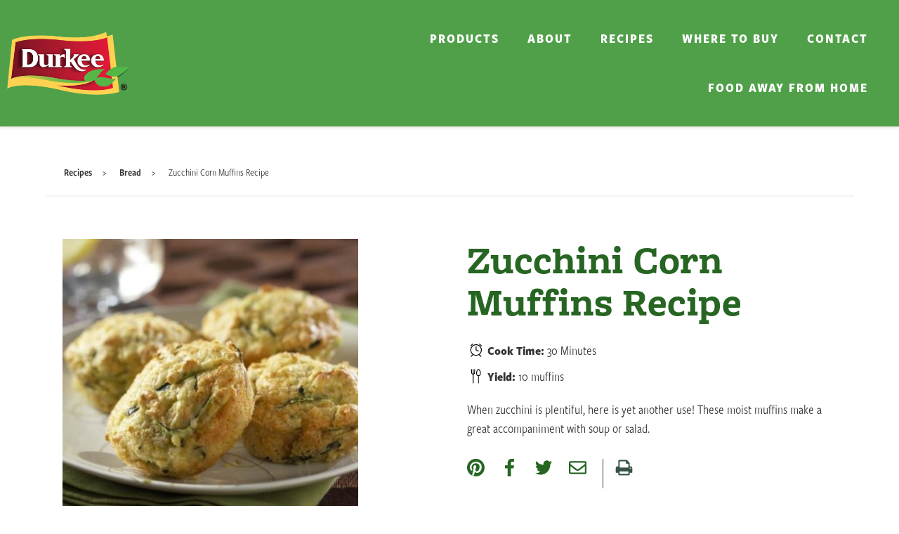

--- FILE ---
content_type: text/html; charset=UTF-8
request_url: https://durkee.com/recipe/zucchini-corn-muffins/
body_size: 19334
content:
<!doctype html>
<html lang="en-US">
<head>
	<meta charset="UTF-8">
	<meta name="viewport" content="width=device-width, initial-scale=1">
	<link rel="profile" href="https://gmpg.org/xfn/11">
	<meta name='robots' content='index, follow, max-image-preview:large, max-snippet:-1, max-video-preview:-1' />
	<style>img:is([sizes="auto" i], [sizes^="auto," i]) { contain-intrinsic-size: 3000px 1500px }</style>
	
	<!-- This site is optimized with the Yoast SEO Premium plugin v26.6 (Yoast SEO v26.7) - https://yoast.com/wordpress/plugins/seo/ -->
	<title>Zucchini Corn Muffins - Durkee</title>
	<link rel="canonical" href="https://durkee.com/recipe/zucchini-corn-muffins/" />
	<meta property="og:locale" content="en_US" />
	<meta property="og:type" content="article" />
	<meta property="og:title" content="Zucchini Corn Muffins" />
	<meta property="og:description" content="When zucchini is plentiful, here is yet another use! These moist muffins make a great accompaniment with soup or salad." />
	<meta property="og:url" content="https://durkee.com/recipe/zucchini-corn-muffins/" />
	<meta property="og:site_name" content="Durkee" />
	<meta property="og:image" content="https://durkee.com/wp-content/uploads/recipe-zucchinicornmuffins-2.jpg" />
	<meta property="og:image:width" content="800" />
	<meta property="og:image:height" content="533" />
	<meta property="og:image:type" content="image/jpeg" />
	<meta name="twitter:card" content="summary_large_image" />
	<script type="application/ld+json" class="yoast-schema-graph">{"@context":"https://schema.org","@graph":[{"@type":"WebPage","@id":"https://durkee.com/recipe/zucchini-corn-muffins/","url":"https://durkee.com/recipe/zucchini-corn-muffins/","name":"Zucchini Corn Muffins - Durkee","isPartOf":{"@id":"https://durkee.com/#website"},"primaryImageOfPage":{"@id":"https://durkee.com/recipe/zucchini-corn-muffins/#primaryimage"},"image":{"@id":"https://durkee.com/recipe/zucchini-corn-muffins/#primaryimage"},"thumbnailUrl":"https://durkee.com/wp-content/uploads/recipe-zucchinicornmuffins-2.jpg","datePublished":"2020-12-15T02:15:57+00:00","breadcrumb":{"@id":"https://durkee.com/recipe/zucchini-corn-muffins/#breadcrumb"},"inLanguage":"en-US","potentialAction":[{"@type":"ReadAction","target":["https://durkee.com/recipe/zucchini-corn-muffins/"]}]},{"@type":"ImageObject","inLanguage":"en-US","@id":"https://durkee.com/recipe/zucchini-corn-muffins/#primaryimage","url":"https://durkee.com/wp-content/uploads/recipe-zucchinicornmuffins-2.jpg","contentUrl":"https://durkee.com/wp-content/uploads/recipe-zucchinicornmuffins-2.jpg","width":800,"height":533},{"@type":"BreadcrumbList","@id":"https://durkee.com/recipe/zucchini-corn-muffins/#breadcrumb","itemListElement":[{"@type":"ListItem","position":1,"name":"Home","item":"https://durkee.com/"},{"@type":"ListItem","position":2,"name":"Recipes","item":"https://durkee.com/recipe/"},{"@type":"ListItem","position":3,"name":"Zucchini Corn Muffins"}]},{"@type":"WebSite","@id":"https://durkee.com/#website","url":"https://durkee.com/","name":"Durkee","description":"The abundance of fresh flavors in Durkee® Products makes it simple to prepare an incredibly tasty meal.","publisher":{"@id":"https://durkee.com/#organization"},"potentialAction":[{"@type":"SearchAction","target":{"@type":"EntryPoint","urlTemplate":"https://durkee.com/?s={search_term_string}"},"query-input":{"@type":"PropertyValueSpecification","valueRequired":true,"valueName":"search_term_string"}}],"inLanguage":"en-US"},{"@type":"Organization","@id":"https://durkee.com/#organization","name":"Durkee®","url":"https://durkee.com/","logo":{"@type":"ImageObject","inLanguage":"en-US","@id":"https://durkee.com/#/schema/logo/image/","url":"https://durkee.com/wp-content/uploads/logo_durkee-1.png","contentUrl":"https://durkee.com/wp-content/uploads/logo_durkee-1.png","width":343,"height":175,"caption":"Durkee®"},"image":{"@id":"https://durkee.com/#/schema/logo/image/"}}]}</script>
	<!-- / Yoast SEO Premium plugin. -->


<link rel="alternate" type="application/rss+xml" title="Durkee &raquo; Feed" href="https://durkee.com/feed/" />
<link rel="alternate" type="application/rss+xml" title="Durkee &raquo; Comments Feed" href="https://durkee.com/comments/feed/" />
<script>
window._wpemojiSettings = {"baseUrl":"https:\/\/s.w.org\/images\/core\/emoji\/16.0.1\/72x72\/","ext":".png","svgUrl":"https:\/\/s.w.org\/images\/core\/emoji\/16.0.1\/svg\/","svgExt":".svg","source":{"concatemoji":"https:\/\/durkee.com\/wp-includes\/js\/wp-emoji-release.min.js?ver=6.8.3"}};
/*! This file is auto-generated */
!function(s,n){var o,i,e;function c(e){try{var t={supportTests:e,timestamp:(new Date).valueOf()};sessionStorage.setItem(o,JSON.stringify(t))}catch(e){}}function p(e,t,n){e.clearRect(0,0,e.canvas.width,e.canvas.height),e.fillText(t,0,0);var t=new Uint32Array(e.getImageData(0,0,e.canvas.width,e.canvas.height).data),a=(e.clearRect(0,0,e.canvas.width,e.canvas.height),e.fillText(n,0,0),new Uint32Array(e.getImageData(0,0,e.canvas.width,e.canvas.height).data));return t.every(function(e,t){return e===a[t]})}function u(e,t){e.clearRect(0,0,e.canvas.width,e.canvas.height),e.fillText(t,0,0);for(var n=e.getImageData(16,16,1,1),a=0;a<n.data.length;a++)if(0!==n.data[a])return!1;return!0}function f(e,t,n,a){switch(t){case"flag":return n(e,"\ud83c\udff3\ufe0f\u200d\u26a7\ufe0f","\ud83c\udff3\ufe0f\u200b\u26a7\ufe0f")?!1:!n(e,"\ud83c\udde8\ud83c\uddf6","\ud83c\udde8\u200b\ud83c\uddf6")&&!n(e,"\ud83c\udff4\udb40\udc67\udb40\udc62\udb40\udc65\udb40\udc6e\udb40\udc67\udb40\udc7f","\ud83c\udff4\u200b\udb40\udc67\u200b\udb40\udc62\u200b\udb40\udc65\u200b\udb40\udc6e\u200b\udb40\udc67\u200b\udb40\udc7f");case"emoji":return!a(e,"\ud83e\udedf")}return!1}function g(e,t,n,a){var r="undefined"!=typeof WorkerGlobalScope&&self instanceof WorkerGlobalScope?new OffscreenCanvas(300,150):s.createElement("canvas"),o=r.getContext("2d",{willReadFrequently:!0}),i=(o.textBaseline="top",o.font="600 32px Arial",{});return e.forEach(function(e){i[e]=t(o,e,n,a)}),i}function t(e){var t=s.createElement("script");t.src=e,t.defer=!0,s.head.appendChild(t)}"undefined"!=typeof Promise&&(o="wpEmojiSettingsSupports",i=["flag","emoji"],n.supports={everything:!0,everythingExceptFlag:!0},e=new Promise(function(e){s.addEventListener("DOMContentLoaded",e,{once:!0})}),new Promise(function(t){var n=function(){try{var e=JSON.parse(sessionStorage.getItem(o));if("object"==typeof e&&"number"==typeof e.timestamp&&(new Date).valueOf()<e.timestamp+604800&&"object"==typeof e.supportTests)return e.supportTests}catch(e){}return null}();if(!n){if("undefined"!=typeof Worker&&"undefined"!=typeof OffscreenCanvas&&"undefined"!=typeof URL&&URL.createObjectURL&&"undefined"!=typeof Blob)try{var e="postMessage("+g.toString()+"("+[JSON.stringify(i),f.toString(),p.toString(),u.toString()].join(",")+"));",a=new Blob([e],{type:"text/javascript"}),r=new Worker(URL.createObjectURL(a),{name:"wpTestEmojiSupports"});return void(r.onmessage=function(e){c(n=e.data),r.terminate(),t(n)})}catch(e){}c(n=g(i,f,p,u))}t(n)}).then(function(e){for(var t in e)n.supports[t]=e[t],n.supports.everything=n.supports.everything&&n.supports[t],"flag"!==t&&(n.supports.everythingExceptFlag=n.supports.everythingExceptFlag&&n.supports[t]);n.supports.everythingExceptFlag=n.supports.everythingExceptFlag&&!n.supports.flag,n.DOMReady=!1,n.readyCallback=function(){n.DOMReady=!0}}).then(function(){return e}).then(function(){var e;n.supports.everything||(n.readyCallback(),(e=n.source||{}).concatemoji?t(e.concatemoji):e.wpemoji&&e.twemoji&&(t(e.twemoji),t(e.wpemoji)))}))}((window,document),window._wpemojiSettings);
</script>
<link rel="stylesheet" type="text/css" href="https://use.typekit.net/zod4bkt.css"><style id='wp-emoji-styles-inline-css'>

	img.wp-smiley, img.emoji {
		display: inline !important;
		border: none !important;
		box-shadow: none !important;
		height: 1em !important;
		width: 1em !important;
		margin: 0 0.07em !important;
		vertical-align: -0.1em !important;
		background: none !important;
		padding: 0 !important;
	}
</style>
<link rel='stylesheet' id='wp-block-library-css' href='https://durkee.com/wp-includes/css/dist/block-library/style.min.css?ver=6.8.3' media='all' />
<style id='global-styles-inline-css'>
:root{--wp--preset--aspect-ratio--square: 1;--wp--preset--aspect-ratio--4-3: 4/3;--wp--preset--aspect-ratio--3-4: 3/4;--wp--preset--aspect-ratio--3-2: 3/2;--wp--preset--aspect-ratio--2-3: 2/3;--wp--preset--aspect-ratio--16-9: 16/9;--wp--preset--aspect-ratio--9-16: 9/16;--wp--preset--color--black: #000000;--wp--preset--color--cyan-bluish-gray: #abb8c3;--wp--preset--color--white: #ffffff;--wp--preset--color--pale-pink: #f78da7;--wp--preset--color--vivid-red: #cf2e2e;--wp--preset--color--luminous-vivid-orange: #ff6900;--wp--preset--color--luminous-vivid-amber: #fcb900;--wp--preset--color--light-green-cyan: #7bdcb5;--wp--preset--color--vivid-green-cyan: #00d084;--wp--preset--color--pale-cyan-blue: #8ed1fc;--wp--preset--color--vivid-cyan-blue: #0693e3;--wp--preset--color--vivid-purple: #9b51e0;--wp--preset--gradient--vivid-cyan-blue-to-vivid-purple: linear-gradient(135deg,rgba(6,147,227,1) 0%,rgb(155,81,224) 100%);--wp--preset--gradient--light-green-cyan-to-vivid-green-cyan: linear-gradient(135deg,rgb(122,220,180) 0%,rgb(0,208,130) 100%);--wp--preset--gradient--luminous-vivid-amber-to-luminous-vivid-orange: linear-gradient(135deg,rgba(252,185,0,1) 0%,rgba(255,105,0,1) 100%);--wp--preset--gradient--luminous-vivid-orange-to-vivid-red: linear-gradient(135deg,rgba(255,105,0,1) 0%,rgb(207,46,46) 100%);--wp--preset--gradient--very-light-gray-to-cyan-bluish-gray: linear-gradient(135deg,rgb(238,238,238) 0%,rgb(169,184,195) 100%);--wp--preset--gradient--cool-to-warm-spectrum: linear-gradient(135deg,rgb(74,234,220) 0%,rgb(151,120,209) 20%,rgb(207,42,186) 40%,rgb(238,44,130) 60%,rgb(251,105,98) 80%,rgb(254,248,76) 100%);--wp--preset--gradient--blush-light-purple: linear-gradient(135deg,rgb(255,206,236) 0%,rgb(152,150,240) 100%);--wp--preset--gradient--blush-bordeaux: linear-gradient(135deg,rgb(254,205,165) 0%,rgb(254,45,45) 50%,rgb(107,0,62) 100%);--wp--preset--gradient--luminous-dusk: linear-gradient(135deg,rgb(255,203,112) 0%,rgb(199,81,192) 50%,rgb(65,88,208) 100%);--wp--preset--gradient--pale-ocean: linear-gradient(135deg,rgb(255,245,203) 0%,rgb(182,227,212) 50%,rgb(51,167,181) 100%);--wp--preset--gradient--electric-grass: linear-gradient(135deg,rgb(202,248,128) 0%,rgb(113,206,126) 100%);--wp--preset--gradient--midnight: linear-gradient(135deg,rgb(2,3,129) 0%,rgb(40,116,252) 100%);--wp--preset--font-size--small: 13px;--wp--preset--font-size--medium: 20px;--wp--preset--font-size--large: 36px;--wp--preset--font-size--x-large: 42px;--wp--preset--spacing--20: 0.44rem;--wp--preset--spacing--30: 0.67rem;--wp--preset--spacing--40: 1rem;--wp--preset--spacing--50: 1.5rem;--wp--preset--spacing--60: 2.25rem;--wp--preset--spacing--70: 3.38rem;--wp--preset--spacing--80: 5.06rem;--wp--preset--shadow--natural: 6px 6px 9px rgba(0, 0, 0, 0.2);--wp--preset--shadow--deep: 12px 12px 50px rgba(0, 0, 0, 0.4);--wp--preset--shadow--sharp: 6px 6px 0px rgba(0, 0, 0, 0.2);--wp--preset--shadow--outlined: 6px 6px 0px -3px rgba(255, 255, 255, 1), 6px 6px rgba(0, 0, 0, 1);--wp--preset--shadow--crisp: 6px 6px 0px rgba(0, 0, 0, 1);}:root { --wp--style--global--content-size: 800px;--wp--style--global--wide-size: 1200px; }:where(body) { margin: 0; }.wp-site-blocks > .alignleft { float: left; margin-right: 2em; }.wp-site-blocks > .alignright { float: right; margin-left: 2em; }.wp-site-blocks > .aligncenter { justify-content: center; margin-left: auto; margin-right: auto; }:where(.wp-site-blocks) > * { margin-block-start: 24px; margin-block-end: 0; }:where(.wp-site-blocks) > :first-child { margin-block-start: 0; }:where(.wp-site-blocks) > :last-child { margin-block-end: 0; }:root { --wp--style--block-gap: 24px; }:root :where(.is-layout-flow) > :first-child{margin-block-start: 0;}:root :where(.is-layout-flow) > :last-child{margin-block-end: 0;}:root :where(.is-layout-flow) > *{margin-block-start: 24px;margin-block-end: 0;}:root :where(.is-layout-constrained) > :first-child{margin-block-start: 0;}:root :where(.is-layout-constrained) > :last-child{margin-block-end: 0;}:root :where(.is-layout-constrained) > *{margin-block-start: 24px;margin-block-end: 0;}:root :where(.is-layout-flex){gap: 24px;}:root :where(.is-layout-grid){gap: 24px;}.is-layout-flow > .alignleft{float: left;margin-inline-start: 0;margin-inline-end: 2em;}.is-layout-flow > .alignright{float: right;margin-inline-start: 2em;margin-inline-end: 0;}.is-layout-flow > .aligncenter{margin-left: auto !important;margin-right: auto !important;}.is-layout-constrained > .alignleft{float: left;margin-inline-start: 0;margin-inline-end: 2em;}.is-layout-constrained > .alignright{float: right;margin-inline-start: 2em;margin-inline-end: 0;}.is-layout-constrained > .aligncenter{margin-left: auto !important;margin-right: auto !important;}.is-layout-constrained > :where(:not(.alignleft):not(.alignright):not(.alignfull)){max-width: var(--wp--style--global--content-size);margin-left: auto !important;margin-right: auto !important;}.is-layout-constrained > .alignwide{max-width: var(--wp--style--global--wide-size);}body .is-layout-flex{display: flex;}.is-layout-flex{flex-wrap: wrap;align-items: center;}.is-layout-flex > :is(*, div){margin: 0;}body .is-layout-grid{display: grid;}.is-layout-grid > :is(*, div){margin: 0;}body{padding-top: 0px;padding-right: 0px;padding-bottom: 0px;padding-left: 0px;}a:where(:not(.wp-element-button)){text-decoration: underline;}:root :where(.wp-element-button, .wp-block-button__link){background-color: #32373c;border-width: 0;color: #fff;font-family: inherit;font-size: inherit;line-height: inherit;padding: calc(0.667em + 2px) calc(1.333em + 2px);text-decoration: none;}.has-black-color{color: var(--wp--preset--color--black) !important;}.has-cyan-bluish-gray-color{color: var(--wp--preset--color--cyan-bluish-gray) !important;}.has-white-color{color: var(--wp--preset--color--white) !important;}.has-pale-pink-color{color: var(--wp--preset--color--pale-pink) !important;}.has-vivid-red-color{color: var(--wp--preset--color--vivid-red) !important;}.has-luminous-vivid-orange-color{color: var(--wp--preset--color--luminous-vivid-orange) !important;}.has-luminous-vivid-amber-color{color: var(--wp--preset--color--luminous-vivid-amber) !important;}.has-light-green-cyan-color{color: var(--wp--preset--color--light-green-cyan) !important;}.has-vivid-green-cyan-color{color: var(--wp--preset--color--vivid-green-cyan) !important;}.has-pale-cyan-blue-color{color: var(--wp--preset--color--pale-cyan-blue) !important;}.has-vivid-cyan-blue-color{color: var(--wp--preset--color--vivid-cyan-blue) !important;}.has-vivid-purple-color{color: var(--wp--preset--color--vivid-purple) !important;}.has-black-background-color{background-color: var(--wp--preset--color--black) !important;}.has-cyan-bluish-gray-background-color{background-color: var(--wp--preset--color--cyan-bluish-gray) !important;}.has-white-background-color{background-color: var(--wp--preset--color--white) !important;}.has-pale-pink-background-color{background-color: var(--wp--preset--color--pale-pink) !important;}.has-vivid-red-background-color{background-color: var(--wp--preset--color--vivid-red) !important;}.has-luminous-vivid-orange-background-color{background-color: var(--wp--preset--color--luminous-vivid-orange) !important;}.has-luminous-vivid-amber-background-color{background-color: var(--wp--preset--color--luminous-vivid-amber) !important;}.has-light-green-cyan-background-color{background-color: var(--wp--preset--color--light-green-cyan) !important;}.has-vivid-green-cyan-background-color{background-color: var(--wp--preset--color--vivid-green-cyan) !important;}.has-pale-cyan-blue-background-color{background-color: var(--wp--preset--color--pale-cyan-blue) !important;}.has-vivid-cyan-blue-background-color{background-color: var(--wp--preset--color--vivid-cyan-blue) !important;}.has-vivid-purple-background-color{background-color: var(--wp--preset--color--vivid-purple) !important;}.has-black-border-color{border-color: var(--wp--preset--color--black) !important;}.has-cyan-bluish-gray-border-color{border-color: var(--wp--preset--color--cyan-bluish-gray) !important;}.has-white-border-color{border-color: var(--wp--preset--color--white) !important;}.has-pale-pink-border-color{border-color: var(--wp--preset--color--pale-pink) !important;}.has-vivid-red-border-color{border-color: var(--wp--preset--color--vivid-red) !important;}.has-luminous-vivid-orange-border-color{border-color: var(--wp--preset--color--luminous-vivid-orange) !important;}.has-luminous-vivid-amber-border-color{border-color: var(--wp--preset--color--luminous-vivid-amber) !important;}.has-light-green-cyan-border-color{border-color: var(--wp--preset--color--light-green-cyan) !important;}.has-vivid-green-cyan-border-color{border-color: var(--wp--preset--color--vivid-green-cyan) !important;}.has-pale-cyan-blue-border-color{border-color: var(--wp--preset--color--pale-cyan-blue) !important;}.has-vivid-cyan-blue-border-color{border-color: var(--wp--preset--color--vivid-cyan-blue) !important;}.has-vivid-purple-border-color{border-color: var(--wp--preset--color--vivid-purple) !important;}.has-vivid-cyan-blue-to-vivid-purple-gradient-background{background: var(--wp--preset--gradient--vivid-cyan-blue-to-vivid-purple) !important;}.has-light-green-cyan-to-vivid-green-cyan-gradient-background{background: var(--wp--preset--gradient--light-green-cyan-to-vivid-green-cyan) !important;}.has-luminous-vivid-amber-to-luminous-vivid-orange-gradient-background{background: var(--wp--preset--gradient--luminous-vivid-amber-to-luminous-vivid-orange) !important;}.has-luminous-vivid-orange-to-vivid-red-gradient-background{background: var(--wp--preset--gradient--luminous-vivid-orange-to-vivid-red) !important;}.has-very-light-gray-to-cyan-bluish-gray-gradient-background{background: var(--wp--preset--gradient--very-light-gray-to-cyan-bluish-gray) !important;}.has-cool-to-warm-spectrum-gradient-background{background: var(--wp--preset--gradient--cool-to-warm-spectrum) !important;}.has-blush-light-purple-gradient-background{background: var(--wp--preset--gradient--blush-light-purple) !important;}.has-blush-bordeaux-gradient-background{background: var(--wp--preset--gradient--blush-bordeaux) !important;}.has-luminous-dusk-gradient-background{background: var(--wp--preset--gradient--luminous-dusk) !important;}.has-pale-ocean-gradient-background{background: var(--wp--preset--gradient--pale-ocean) !important;}.has-electric-grass-gradient-background{background: var(--wp--preset--gradient--electric-grass) !important;}.has-midnight-gradient-background{background: var(--wp--preset--gradient--midnight) !important;}.has-small-font-size{font-size: var(--wp--preset--font-size--small) !important;}.has-medium-font-size{font-size: var(--wp--preset--font-size--medium) !important;}.has-large-font-size{font-size: var(--wp--preset--font-size--large) !important;}.has-x-large-font-size{font-size: var(--wp--preset--font-size--x-large) !important;}
:root :where(.wp-block-pullquote){font-size: 1.5em;line-height: 1.6;}
</style>
<link rel='stylesheet' id='woocommerce-layout-css' href='https://durkee.com/wp-content/plugins/woocommerce/assets/css/woocommerce-layout.css?ver=10.4.3' media='all' />
<link rel='stylesheet' id='woocommerce-smallscreen-css' href='https://durkee.com/wp-content/plugins/woocommerce/assets/css/woocommerce-smallscreen.css?ver=10.4.3' media='only screen and (max-width: 768px)' />
<link rel='stylesheet' id='woocommerce-general-css' href='https://durkee.com/wp-content/plugins/woocommerce/assets/css/woocommerce.css?ver=10.4.3' media='all' />
<style id='woocommerce-inline-inline-css'>
.woocommerce form .form-row .required { visibility: visible; }
</style>
<style id='wpgb-head-inline-css'>
.wp-grid-builder:not(.wpgb-template),.wpgb-facet{opacity:0.01}.wpgb-facet fieldset{margin:0;padding:0;border:none;outline:none;box-shadow:none}.wpgb-facet fieldset:last-child{margin-bottom:40px;}.wpgb-facet fieldset legend.wpgb-sr-only{height:1px;width:1px}
</style>
<link rel='stylesheet' id='hello-elementor-theme-style-css' href='https://durkee.com/wp-content/themes/hello-elementor/assets/css/theme.css?ver=3.4.5' media='all' />
<link rel='stylesheet' id='hello-elementor-child-style-css' href='https://durkee.com/wp-content/themes/hello-child/style.css?ver=1.0.0' media='all' />
<link rel='stylesheet' id='custom-style-css' href='https://durkee.com/wp-content/themes/hello-child/css/custom.css?ver=6.8.3' media='all' />
<link rel='stylesheet' id='hello-elementor-css' href='https://durkee.com/wp-content/themes/hello-elementor/assets/css/reset.css?ver=3.4.5' media='all' />
<link rel='stylesheet' id='hello-elementor-header-footer-css' href='https://durkee.com/wp-content/themes/hello-elementor/assets/css/header-footer.css?ver=3.4.5' media='all' />
<link rel='stylesheet' id='elementor-frontend-css' href='https://durkee.com/wp-content/plugins/elementor/assets/css/frontend.min.css?ver=3.32.5' media='all' />
<link rel='stylesheet' id='widget-image-css' href='https://durkee.com/wp-content/plugins/elementor/assets/css/widget-image.min.css?ver=3.32.5' media='all' />
<link rel='stylesheet' id='widget-nav-menu-css' href='https://durkee.com/wp-content/plugins/elementor-pro/assets/css/widget-nav-menu.min.css?ver=3.32.3' media='all' />
<link rel='stylesheet' id='e-sticky-css' href='https://durkee.com/wp-content/plugins/elementor-pro/assets/css/modules/sticky.min.css?ver=3.32.3' media='all' />
<link rel='stylesheet' id='elementor-icons-css' href='https://durkee.com/wp-content/plugins/elementor/assets/lib/eicons/css/elementor-icons.min.css?ver=5.44.0' media='all' />
<link rel='stylesheet' id='elementor-post-14-css' href='https://durkee.com/wp-content/uploads/elementor/css/post-14.css?ver=1768448025' media='all' />
<link rel='stylesheet' id='elementor-post-66-css' href='https://durkee.com/wp-content/uploads/elementor/css/post-66.css?ver=1768448026' media='all' />
<link rel='stylesheet' id='elementor-post-77-css' href='https://durkee.com/wp-content/uploads/elementor/css/post-77.css?ver=1768448026' media='all' />
<link rel='stylesheet' id='elementor-icons-shared-0-css' href='https://durkee.com/wp-content/plugins/elementor/assets/lib/font-awesome/css/fontawesome.min.css?ver=5.15.3' media='all' />
<link rel='stylesheet' id='elementor-icons-fa-solid-css' href='https://durkee.com/wp-content/plugins/elementor/assets/lib/font-awesome/css/solid.min.css?ver=5.15.3' media='all' />
<script type="text/template" id="tmpl-variation-template">
	<div class="woocommerce-variation-description">{{{ data.variation.variation_description }}}</div>
	<div class="woocommerce-variation-price">{{{ data.variation.price_html }}}</div>
	<div class="woocommerce-variation-availability">{{{ data.variation.availability_html }}}</div>
	<div class="woocommerce-variation-nutrition-label"><div>
	<table class="nutrition-label__serving-size" aria-label="There are 
		{{{ parseInt(data.variation.servings) }}} 
		servings per container. Each serving size is 
		{{{ data.variation.serving_size }}}
		, or ___.">
    	<tbody aria-hidden="true">
			<# if (data.variation.servings) { #>
			<tr>
        		<td colspan="2">
					<# if (data.variation.servings_approx) { #>
					 	About					<# } #>
					{{{ parseInt(data.variation.servings) }}} 
					 servings per container</td>
      		</tr>
			<# } #>
        	<tr>
      			<th>Serving Size</th>
              	<td>
					<# if (data.variation.serving_size) { #>
					<# if (data.variation.serving_size) { #>
						{{{ data.variation.serving_size }}}
					<# } else { #>0<# } #>
					(
					<# if (data.variation.serving_size_metric) { #>
						{{{ data.variation.serving_size_metric }}}
					<# } else { #>0<# } #>
					)
					<# } #></td>
          	</tr>
    	</tbody>
  	</table>
    <table class="nutrition-label__amount-per-serving" aria-label="There are 
		{{{ data.variation.calories_per_serving }}} 
		calories per serving.">
  		<tbody aria-hidden="true">
  			<tr>
    			<td>Amount Per Serving</td>
    			<td rowspan="2">
					{{{ parseFloat(data.variation.calories_per_serving) }}}
				</td>
  			</tr>
  			<tr>
    			<th>Calories</th>
  			</tr>
  		</tbody>
	</table>
	
	<table class="nutrition-label__stats">
			<thead>
				<tr>
					<th colspan="2" aria-label="% Daily Value: this tells you how much a nutrient in a serving of food contributes to a daily diet.">% Daily Value*</th>
				</tr>
			</thead>
			<tbody>
				<tr>
					<th>Total Fat						<span>
							<# if (data.variation.per_serving && data.variation.per_serving.total_fat) { #>{{{ parseFloat(data.variation.per_serving.total_fat) }}}<# } else { #>0<# } #>
						</span>
					</th>
					<td>
						<# if (data.variation.per_serving && data.variation.per_serving.total_fat_pdv) { #>{{{ parseFloat(data.variation.per_serving.total_fat_pdv) }}}<# } else { #>0<# } #>%
								</td>
				</tr>
				<tr class="row-indent">
					<th>Saturated Fat						<span>
							<# if (data.variation.per_serving && data.variation.per_serving.sat_fat) { #>{{{ parseFloat(data.variation.per_serving.sat_fat) }}}<# } else { #>0<# } #>g</span>
					</th>
					<td>
						<# if (data.variation.per_serving && data.variation.per_serving.sat_fat_pdv) { #>{{{ parseFloat(data.variation.per_serving.sat_fat_pdv) }}}<# } else { #>0<# } #>%</td>
				</tr>
				<tr class="row-indent">
					<th colspan="2">Trans Fat						<span>
							<# if (data.variation.per_serving && data.variation.per_serving.trans_fat) { #>{{{ parseFloat(data.variation.per_serving.trans_fat) }}}<# } else { #>0<# } #>g</span>
					</th>
				</tr>
				<tr>
					<th>Cholesterol						<span>
							<# if (data.variation.per_serving && data.variation.per_serving.cholesterol) { #>{{{ parseFloat(data.variation.per_serving.cholesterol) }}}<# } else { #>0<# } #>mg</span>
					</th>
					<td>
						<# if (data.variation.per_serving && data.variation.per_serving.cholesterol_pdv) { #>{{{ parseFloat(data.variation.per_serving.cholesterol_pdv) }}}<# } else { #>0<# } #>%</td>
				</tr>
				<tr>
					<th>Sodium						<span>
							<# if (data.variation.per_serving && data.variation.per_serving.sodium) { #>{{{ parseFloat(data.variation.per_serving.sodium) }}}<# } else { #>0<# } #>mg</span>
					</th>
					<td>
						<# if (data.variation.per_serving && data.variation.per_serving.sodium_pdv) { #>{{{ parseFloat(data.variation.per_serving.sodium_pdv) }}}<# } else { #>0<# } #>%</td>
				</tr>
				<tr>
					<th>Total Carbohydrate						<span>
							<# if (data.variation.per_serving && data.variation.per_serving.carbs) { #>{{{ parseFloat(data.variation.per_serving.carbs) }}}<# } else { #>0<# } #>g</span>
					</th>
					<td>
						<# if (data.variation.per_serving && data.variation.per_serving.carbs_pdv) { #>{{{ parseFloat(data.variation.per_serving.carbs_pdv) }}}<# } else { #>0<# } #>%</td>
				</tr>
				<tr class="row-indent">
					<th>Dietary Fiber						<span>
							<# if (data.variation.per_serving && data.variation.per_serving.fiber) { #>{{{ parseFloat(data.variation.per_serving.fiber) }}}<# } else { #>0<# } #>g</span>
					</th>
					<td>
						<# if (data.variation.per_serving && data.variation.per_serving.fiber_pdv) { #>{{{ parseFloat(data.variation.per_serving.fiber_pdv) }}}<# } else { #>0<# } #>%</td>
				</tr>
				<# if (data.variation.per_serving && data.variation.per_serving.sugars) { #>
				<tr class="row-double-indent">
					<th colspan="2">Total Sugars						<span>
							{{{ parseFloat(data.variation.per_serving.sugars) }}}g</span>
					</th>
				</tr>
				<# } #>
				<# if (data.variation.per_serving && data.variation.per_serving.sugars_alcohol) { #>
				<tr class="row-double-indent">
					<th colspan="2">Sugar Alcohol						<span>
							{{{ parseFloat(data.variation.per_serving.sugars_alcohol) }}}g</span>
					</th>
				</tr>
				<# } #>
				<tr class="row-triple-indent">
					<th>Includes						<span>
							<# if (data.variation.per_serving && data.variation.per_serving.added_sugars) { #>{{{ parseFloat(data.variation.per_serving.added_sugars) }}}<# } else { #>0<# } #>g</span> Added Sugars</th>
					<td>
						<# if (data.variation.per_serving && data.variation.per_serving.added_sugars_pdv) { #>{{{ parseFloat(data.variation.per_serving.added_sugars_pdv) }}}<# } else { #>0<# } #>%</td>
				</tr>
				<tr>
					<th colspan="2">Protein						<span>
							<# if (data.variation.per_serving && data.variation.per_serving.protein) { #>{{{ parseFloat(data.variation.per_serving.protein) }}}<# } else { #>0<# } #>g</span>
					</th>
				</tr>

				<tr class="row-giant-border">
					<th>
						Vitamin A						<span>
							<# if (data.variation.per_serving && data.variation.per_serving.vitamin_a) { #>{{{ parseFloat(data.variation.per_serving.vitamin_a) }}}mcg<# } #>
						</span>
					</th>
					<td>
						<# if (data.variation.per_serving && data.variation.per_serving.vitamin_a_pdv) { #>{{{ parseFloat(data.variation.per_serving.vitamin_a_pdv) }}}<# } else { #>0<# } #>%
					</td>
				</tr>
				<tr>
					<th>
						Vitamin C						<span>
							<# if (data.variation.per_serving && data.variation.per_serving.vitamin_c) { #>{{{ parseFloat(data.variation.per_serving.vitamin_c) }}}mg<# } #>
						</span>
					</th>
					<td>
						<# if (data.variation.per_serving && data.variation.per_serving.vitamin_c_pdv) { #>{{{ parseFloat(data.variation.per_serving.vitamin_c_pdv) }}}<# } else { #>0<# } #>%
					</td>
				</tr>
				<tr>
					<th>
						Calcium						<span>
							<# if (data.variation.per_serving && data.variation.per_serving.calcium) { #>{{{ parseFloat(data.variation.per_serving.calcium) }}}mg<# } #>
						</span>
					</th>
					<td>
						<# if (data.variation.per_serving && data.variation.per_serving.calcium_pdv) { #>{{{ parseFloat(data.variation.per_serving.calcium_pdv) }}}<# } else { #>0<# } #>%
					</td>
				</tr>
				<tr>
					<th>
						Iron						<span>
							<# if (data.variation.per_serving && data.variation.per_serving.iron) { #>{{{ parseFloat(data.variation.per_serving.iron) }}}mg<# } #>
						</span>
					</th>
					<td>
						<# if (data.variation.per_serving && data.variation.per_serving.iron_pdv) { #>{{{ parseFloat(data.variation.per_serving.iron_pdv) }}}<# } else { #>0<# } #>%
					</td>
				</tr>
<# if (data.variation.per_serving && data.variation.per_serving.vitamin_d) { #>
				<tr>
					<th>
						Vitamin D						<span>
							<# if (data.variation.per_serving && data.variation.per_serving.vitamin_d) { #>{{{ parseFloat(data.variation.per_serving.vitamin_d) }}}mcg<# } #>
						</span>
					</th>
					<td>
						<# if (data.variation.per_serving && data.variation.per_serving.vitamin_d_pdv) { #>{{{ parseFloat(data.variation.per_serving.vitamin_d_pdv) }}}<# } else { #>0<# } #>%
					</td>
				</tr>
<# } #>
<# if (data.variation.per_serving && data.variation.per_serving.thiamin) { #>
				<tr>
					<th>
						Thiamin						<span>
							<# if (data.variation.per_serving && data.variation.per_serving.thiamin) { #>{{{ parseFloat(data.variation.per_serving.thiamin) }}}mg<# } #>
						</span>
					</th>
					<td>
						<# if (data.variation.per_serving && data.variation.per_serving.thiamin_pdv) { #>{{{ parseFloat(data.variation.per_serving.thiamin_pdv) }}}<# } else { #>0<# } #>%
					</td>
				</tr>
<# } #>
<# if (data.variation.per_serving && data.variation.per_serving.riboflavin) { #>
				<tr>
					<th>
						Riboflavin						<span>
							<# if (data.variation.per_serving && data.variation.per_serving.riboflavin) { #>{{{ parseFloat(data.variation.per_serving.riboflavin) }}}mg<# } #>
						</span>
					</th>
					<td>
						<# if (data.variation.per_serving && data.variation.per_serving.riboflavin_pdv) { #>{{{ parseFloat(data.variation.per_serving.riboflavin_pdv) }}}<# } else { #>0<# } #>%
					</td>
				</tr>
<# } #>
<# if (data.variation.per_serving && data.variation.per_serving.niacin) { #>
				<tr>
					<th>
						Niacin						<span>
							<# if (data.variation.per_serving && data.variation.per_serving.niacin) { #>{{{ parseFloat(data.variation.per_serving.niacin) }}}mg<# } #>
						</span>
					</th>
					<td>
						<# if (data.variation.per_serving && data.variation.per_serving.niacin_pdv) { #>{{{ parseFloat(data.variation.per_serving.niacin_pdv) }}}<# } else { #>0<# } #>%
					</td>
				</tr>
<# } #>
<# if (data.variation.per_serving && data.variation.per_serving.vitamin_b6) { #>
				<tr>
					<th>
						Vitamin B6						<span>
							<# if (data.variation.per_serving && data.variation.per_serving.vitamin_b6) { #>{{{ parseFloat(data.variation.per_serving.vitamin_b6) }}}mg<# } #>
						</span>
					</th>
					<td>
						<# if (data.variation.per_serving && data.variation.per_serving.vitamin_b6_pdv) { #>{{{ parseFloat(data.variation.per_serving.vitamin_b6_pdv) }}}<# } else { #>0<# } #>%
					</td>
				</tr>
<# } #>
<# if (data.variation.per_serving && data.variation.per_serving.folic_acid) { #>
				<tr>
					<th>
						Folate						<span>
							<# if (data.variation.per_serving && data.variation.per_serving.folic_acid) { #>{{{ parseFloat(data.variation.per_serving.folic_acid) }}}mg<# } #>
						</span>
					</th>
					<td>
						<# if (data.variation.per_serving && data.variation.per_serving.folic_acid_pdv) { #>{{{ parseFloat(data.variation.per_serving.folic_acid_pdv) }}}<# } else { #>0<# } #>%
					</td>
				</tr>
<# } #>
<# if (data.variation.per_serving && data.variation.per_serving.vitamin_b12) { #>
				<tr>
					<th>
						Vitamin B12						<span>
							<# if (data.variation.per_serving && data.variation.per_serving.vitamin_b12) { #>{{{ parseFloat(data.variation.per_serving.vitamin_b12) }}}mcg<# } #>
						</span>
					</th>
					<td>
						<# if (data.variation.per_serving && data.variation.per_serving.vitamin_b12_pdv) { #>{{{ parseFloat(data.variation.per_serving.vitamin_b12_pdv) }}}<# } else { #>0<# } #>%
					</td>
				</tr>
<# } #>
<# if (data.variation.per_serving && data.variation.per_serving.zinc) { #>
				<tr>
					<th>
						Zinc						<span>
							<# if (data.variation.per_serving && data.variation.per_serving.zinc) { #>{{{ parseFloat(data.variation.per_serving.zinc) }}}mg<# } #>
						</span>
					</th>
					<td>
						<# if (data.variation.per_serving && data.variation.per_serving.zinc_pdv) { #>{{{ parseFloat(data.variation.per_serving.zinc_pdv) }}}<# } else { #>0<# } #>%
					</td>
				</tr>
<# } #>
<# if (data.variation.per_serving && data.variation.per_serving.pantothenic_acid) { #>
				<tr>
					<th>
						Pantothenic Acid						<span>
							<# if (data.variation.per_serving && data.variation.per_serving.pantothenic_acid) { #>{{{ parseFloat(data.variation.per_serving.pantothenic_acid) }}}mg<# } #>
						</span>
					</th>
					<td>
						<# if (data.variation.per_serving && data.variation.per_serving.pantothenic_acid_pdv) { #>{{{ parseFloat(data.variation.per_serving.pantothenic_acid_pdv)}}}<# } else { #>0<# } #>%
					</td>
				</tr>
<# } #>
<# if (data.variation.per_serving && data.variation.per_serving.potassium) { #>
				<tr>
					<th>
						Potassium						<span>
							<# if (data.variation.per_serving && data.variation.per_serving.potassium) { #>{{{ parseFloat(data.variation.per_serving.potassium)}}}mg<# } #>
						</span>
					</th>
					<td>
						<# if (data.variation.per_serving && data.variation.per_serving.potassium_pdv) { #>{{{ parseFloat(data.variation.per_serving.potassium_pdv)}}}<# } else { #>0<# } #>%
					</td>
				</tr>
<# } #>
			</tbody>
		</table>
	</div></div>
</script>
<script type="text/template" id="tmpl-unavailable-variation-template">
	<p>Sorry, this product is unavailable. Please choose a different combination.</p>
</script><script src="https://durkee.com/wp-includes/js/jquery/jquery.min.js?ver=3.7.1" id="jquery-core-js"></script>
<script src="https://durkee.com/wp-includes/js/jquery/jquery-migrate.min.js?ver=3.4.1" id="jquery-migrate-js"></script>
<script src="https://durkee.com/wp-content/plugins/woocommerce/assets/js/jquery-blockui/jquery.blockUI.min.js?ver=2.7.0-wc.10.4.3" id="wc-jquery-blockui-js" defer data-wp-strategy="defer"></script>
<script src="https://durkee.com/wp-content/plugins/woocommerce/assets/js/js-cookie/js.cookie.min.js?ver=2.1.4-wc.10.4.3" id="wc-js-cookie-js" defer data-wp-strategy="defer"></script>
<script id="woocommerce-js-extra">
var woocommerce_params = {"ajax_url":"\/wp-admin\/admin-ajax.php","wc_ajax_url":"\/?wc-ajax=%%endpoint%%","i18n_password_show":"Show password","i18n_password_hide":"Hide password"};
</script>
<script src="https://durkee.com/wp-content/plugins/woocommerce/assets/js/frontend/woocommerce.min.js?ver=10.4.3" id="woocommerce-js" defer data-wp-strategy="defer"></script>
<script src="https://durkee.com/wp-content/themes/hello-child/js/min/owl.carousel.min.js?ver=6.8.3" id="owl-slider-js-js"></script>
<script src="https://durkee.com/wp-content/themes/hello-child/js/min/main-min.js?ver=6.8.3" id="custom_script-js"></script>
<link rel="https://api.w.org/" href="https://durkee.com/wp-json/" /><link rel="EditURI" type="application/rsd+xml" title="RSD" href="https://durkee.com/xmlrpc.php?rsd" />
<link rel='shortlink' href='https://durkee.com/?p=8891' />
<link rel="alternate" title="oEmbed (JSON)" type="application/json+oembed" href="https://durkee.com/wp-json/oembed/1.0/embed?url=https%3A%2F%2Fdurkee.com%2Frecipe%2Fzucchini-corn-muffins%2F" />
<link rel="alternate" title="oEmbed (XML)" type="text/xml+oembed" href="https://durkee.com/wp-json/oembed/1.0/embed?url=https%3A%2F%2Fdurkee.com%2Frecipe%2Fzucchini-corn-muffins%2F&#038;format=xml" />
<noscript><style>.wp-grid-builder .wpgb-card.wpgb-card-hidden .wpgb-card-wrapper{opacity:1!important;visibility:visible!important;transform:none!important}.wpgb-facet {opacity:1!important;pointer-events:auto!important}.wpgb-facet *:not(.wpgb-pagination-facet){display:none}</style></noscript>
		<script type="application/ld+json"> { "@context": "https://schema.org/", "@type": "Recipe","name": "Zucchini Corn Muffins Recipe","cookTime": "PT30M","recipeInstructions":[{"@type":"HowToStep","text":"Preheat oven to 400ºF"},{"@type":"HowToStep","text":"Combine muffin mix, egg and milk; stir until just blended. Add cheese, zucchini, ground mustard, onion and cayenne. Do not over stir!"},{"@type":"HowToStep","text":"Fill greased muffin cups 3/4 full. Bake 15 to 20 minutes or until golden"}],"recipeIngredient":["1 package (8.5 ounces) corn muffin mix1/4 cup milk1/2 tsp Ground Mustard1/2 tsp Minced Onion1/4 tsp Cayenne Pepper1 egg1 cup (4 ounces) shredded Swiss cheese1 cup shredded, unpeeled zucchini"],"recipeYield":"10 muffins","image": [ "https://durkee.com/wp-content/uploads/recipe-zucchinicornmuffins-2.jpg" ],"recipeCategory": "Bread","author": { "@type": "Organization", "name": "Durkee" }} </script>
			<noscript><style>.woocommerce-product-gallery{ opacity: 1 !important; }</style></noscript>
	<meta name="generator" content="Elementor 3.32.5; features: additional_custom_breakpoints; settings: css_print_method-external, google_font-enabled, font_display-auto">
			<style>
				.e-con.e-parent:nth-of-type(n+4):not(.e-lazyloaded):not(.e-no-lazyload),
				.e-con.e-parent:nth-of-type(n+4):not(.e-lazyloaded):not(.e-no-lazyload) * {
					background-image: none !important;
				}
				@media screen and (max-height: 1024px) {
					.e-con.e-parent:nth-of-type(n+3):not(.e-lazyloaded):not(.e-no-lazyload),
					.e-con.e-parent:nth-of-type(n+3):not(.e-lazyloaded):not(.e-no-lazyload) * {
						background-image: none !important;
					}
				}
				@media screen and (max-height: 640px) {
					.e-con.e-parent:nth-of-type(n+2):not(.e-lazyloaded):not(.e-no-lazyload),
					.e-con.e-parent:nth-of-type(n+2):not(.e-lazyloaded):not(.e-no-lazyload) * {
						background-image: none !important;
					}
				}
			</style>
			<!-- Google Tag Manager -->
<script>(function(w,d,s,l,i){w[l]=w[l]||[];w[l].push({'gtm.start':
new Date().getTime(),event:'gtm.js'});var f=d.getElementsByTagName(s)[0],
j=d.createElement(s),dl=l!='dataLayer'?'&l='+l:'';j.async=true;j.src=
'https://www.googletagmanager.com/gtm.js?id='+i+dl;f.parentNode.insertBefore(j,f);
})(window,document,'script','dataLayer','GTM-NCT6LHG');</script>
<!-- End Google Tag Manager -->

<meta name="google-site-verification" content="teYbfp3_38pjhGK4D0Cx5Weu5we81DYBN29GWH6yliU" /><link rel="icon" href="https://durkee.com/wp-content/uploads/favicon.png" sizes="32x32" />
<link rel="icon" href="https://durkee.com/wp-content/uploads/favicon.png" sizes="192x192" />
<link rel="apple-touch-icon" href="https://durkee.com/wp-content/uploads/favicon.png" />
<meta name="msapplication-TileImage" content="https://durkee.com/wp-content/uploads/favicon.png" />
</head>
<body class="wp-singular recipe-template-default single single-recipe postid-8891 wp-custom-logo wp-embed-responsive wp-theme-hello-elementor wp-child-theme-hello-child theme-hello-elementor woocommerce-no-js hello-elementor-default elementor-default elementor-kit-14">

<style>
	.wpgb-facet input::-webkit-input-placeholder, .wpgb-facet select::-webkit-input-placeholder {
color: #333333 !important;
}
.wpgb-facet .wpgb-autocomplete-facet input[type=search]{
	background: none !important; 
	color: #000 !important}

</style>
<!-- Google Tag Manager (noscript) -->
<noscript><iframe src="https://www.googletagmanager.com/ns.html?id=GTM-NCT6LHG"
height="0" width="0" style="display:none;visibility:hidden"></iframe></noscript>
<!-- End Google Tag Manager (noscript) -->
<a class="skip-link screen-reader-text" href="#content">Skip to content</a>

		<header data-elementor-type="header" data-elementor-id="66" class="elementor elementor-66 elementor-location-header" data-elementor-post-type="elementor_library">
					<section class="elementor-section elementor-top-section elementor-element elementor-element-8147b67 elementor-section-full_width noprint elementor-section-height-default elementor-section-height-default" data-id="8147b67" data-element_type="section" id="header-menu" data-settings="{&quot;background_background&quot;:&quot;classic&quot;,&quot;sticky&quot;:&quot;top&quot;,&quot;sticky_on&quot;:[&quot;desktop&quot;,&quot;tablet&quot;,&quot;mobile&quot;],&quot;sticky_offset&quot;:0,&quot;sticky_effects_offset&quot;:0,&quot;sticky_anchor_link_offset&quot;:0}">
						<div class="elementor-container elementor-column-gap-default">
					<div class="elementor-column elementor-col-100 elementor-top-column elementor-element elementor-element-0620cd4" data-id="0620cd4" data-element_type="column">
			<div class="elementor-widget-wrap elementor-element-populated">
						<section class="elementor-section elementor-inner-section elementor-element elementor-element-4e38399 elementor-section-boxed elementor-section-height-default elementor-section-height-default" data-id="4e38399" data-element_type="section">
						<div class="elementor-container elementor-column-gap-default">
					<div class="elementor-column elementor-col-33 elementor-inner-column elementor-element elementor-element-f225117" data-id="f225117" data-element_type="column">
			<div class="elementor-widget-wrap elementor-element-populated">
						<div class="elementor-element elementor-element-091be16 elementor-widget elementor-widget-theme-site-logo elementor-widget-image" data-id="091be16" data-element_type="widget" data-widget_type="theme-site-logo.default">
				<div class="elementor-widget-container">
											<a href="https://durkee.com">
			<img width="343" height="175" src="https://durkee.com/wp-content/uploads/logo_durkee-1.png" class="attachment-full size-full wp-image-7604" alt="" srcset="https://durkee.com/wp-content/uploads/logo_durkee-1.png 343w, https://durkee.com/wp-content/uploads/logo_durkee-1-300x153.png 300w" sizes="(max-width: 343px) 100vw, 343px" />				</a>
											</div>
				</div>
					</div>
		</div>
				<div class="elementor-column elementor-col-66 elementor-inner-column elementor-element elementor-element-45e6477" data-id="45e6477" data-element_type="column">
			<div class="elementor-widget-wrap elementor-element-populated">
						<div class="elementor-element elementor-element-a7980bd elementor-nav-menu__align-end elementor-nav-menu--dropdown-mobile elementor-nav-menu--stretch elementor-nav-menu__text-align-center elementor-nav-menu--toggle elementor-nav-menu--burger elementor-widget elementor-widget-nav-menu" data-id="a7980bd" data-element_type="widget" data-settings="{&quot;full_width&quot;:&quot;stretch&quot;,&quot;layout&quot;:&quot;horizontal&quot;,&quot;submenu_icon&quot;:{&quot;value&quot;:&quot;&lt;i class=\&quot;fas fa-caret-down\&quot; aria-hidden=\&quot;true\&quot;&gt;&lt;\/i&gt;&quot;,&quot;library&quot;:&quot;fa-solid&quot;},&quot;toggle&quot;:&quot;burger&quot;}" data-widget_type="nav-menu.default">
				<div class="elementor-widget-container">
								<nav aria-label="Menu" class="elementor-nav-menu--main elementor-nav-menu__container elementor-nav-menu--layout-horizontal e--pointer-none">
				<ul id="menu-1-a7980bd" class="elementor-nav-menu"><li class="menu-item menu-item-type-post_type menu-item-object-page menu-item-75"><a href="https://durkee.com/products/" class="elementor-item">Products</a></li>
<li class="menu-item menu-item-type-post_type menu-item-object-page menu-item-76"><a href="https://durkee.com/about/" class="elementor-item">About</a></li>
<li class="menu-item menu-item-type-post_type menu-item-object-page menu-item-58"><a href="https://durkee.com/recipes/" class="elementor-item">Recipes</a></li>
<li class="menu-item menu-item-type-post_type menu-item-object-page menu-item-9795"><a href="https://durkee.com/where-to-buy/" class="elementor-item">Where To Buy</a></li>
<li class="menu-item menu-item-type-post_type menu-item-object-page menu-item-7600"><a href="https://durkee.com/contact/" class="elementor-item">Contact</a></li>
<li class="menu-item menu-item-type-custom menu-item-object-custom menu-item-7601"><a target="_blank" href="https://durkeefoodawayfromhome.com" class="elementor-item">Food Away From Home</a></li>
</ul>			</nav>
					<div class="elementor-menu-toggle" role="button" tabindex="0" aria-label="Menu Toggle" aria-expanded="false">
			<i aria-hidden="true" role="presentation" class="elementor-menu-toggle__icon--open eicon-menu-bar"></i><i aria-hidden="true" role="presentation" class="elementor-menu-toggle__icon--close eicon-close"></i>		</div>
					<nav class="elementor-nav-menu--dropdown elementor-nav-menu__container" aria-hidden="true">
				<ul id="menu-2-a7980bd" class="elementor-nav-menu"><li class="menu-item menu-item-type-post_type menu-item-object-page menu-item-75"><a href="https://durkee.com/products/" class="elementor-item" tabindex="-1">Products</a></li>
<li class="menu-item menu-item-type-post_type menu-item-object-page menu-item-76"><a href="https://durkee.com/about/" class="elementor-item" tabindex="-1">About</a></li>
<li class="menu-item menu-item-type-post_type menu-item-object-page menu-item-58"><a href="https://durkee.com/recipes/" class="elementor-item" tabindex="-1">Recipes</a></li>
<li class="menu-item menu-item-type-post_type menu-item-object-page menu-item-9795"><a href="https://durkee.com/where-to-buy/" class="elementor-item" tabindex="-1">Where To Buy</a></li>
<li class="menu-item menu-item-type-post_type menu-item-object-page menu-item-7600"><a href="https://durkee.com/contact/" class="elementor-item" tabindex="-1">Contact</a></li>
<li class="menu-item menu-item-type-custom menu-item-object-custom menu-item-7601"><a target="_blank" href="https://durkeefoodawayfromhome.com" class="elementor-item" tabindex="-1">Food Away From Home</a></li>
</ul>			</nav>
						</div>
				</div>
					</div>
		</div>
					</div>
		</section>
					</div>
		</div>
					</div>
		</section>
				</header>
		    <article class="post-8891 recipe type-recipe status-publish has-post-thumbnail hentry category-bread tag-cayenne-pepper tag-ground-mustard tag-minced-onion" id="post-8891">
      <div class="container flex-grid">
        <div class="noprint breadcrumb-nav-wrapper"><ul id="ah-breadcrumb" class="ah-breadcrumb"><li class="item item-cat first"><a href="/recipes">Recipes</a></li><li class="seperator">&gt;</li>                                      <li class="item item-cat mobile-only"><a href="/recipes/?_categories=bread"><  Back to Bread</a></li>
                <li class="item item-cat second"><a href="/recipes/?_categories=bread">Bread</a></li><li class="seperator">&gt;</li>                              <li class="item item-current third">Zucchini Corn Muffins Recipe</li></ul></div>
      </div>
      <div class="container flex-grid">
        <div class="custom-recipes__image col noprint no-mobile">
           <img width="450" height="450" src="https://durkee.com/wp-content/uploads/recipe-zucchinicornmuffins-2-450x450.jpg" class="attachment-post-thumbnail-crop size-post-thumbnail-crop wp-post-image" alt="Zucchini Corn Muffins Recipe" decoding="async" srcset="https://durkee.com/wp-content/uploads/recipe-zucchinicornmuffins-2-450x450.jpg 450w, https://durkee.com/wp-content/uploads/recipe-zucchinicornmuffins-2-150x150.jpg 150w, https://durkee.com/wp-content/uploads/recipe-zucchinicornmuffins-2-300x300.jpg 300w, https://durkee.com/wp-content/uploads/recipe-zucchinicornmuffins-2-100x100.jpg 100w" sizes="(max-width: 450px) 100vw, 450px" />        </div>
        <div class="custom-recipes__description col">
          <h1 class="custom-recipes__title">Zucchini Corn Muffins Recipe</h1>
          <div class="custom-recipes__image col noprint mobile-only">
            <img width="450" height="450" src="https://durkee.com/wp-content/uploads/recipe-zucchinicornmuffins-2-450x450.jpg" class="attachment-post-thumbnail-crop size-post-thumbnail-crop wp-post-image" alt="Zucchini Corn Muffins Recipe" decoding="async" srcset="https://durkee.com/wp-content/uploads/recipe-zucchinicornmuffins-2-450x450.jpg 450w, https://durkee.com/wp-content/uploads/recipe-zucchinicornmuffins-2-150x150.jpg 150w, https://durkee.com/wp-content/uploads/recipe-zucchinicornmuffins-2-300x300.jpg 300w, https://durkee.com/wp-content/uploads/recipe-zucchinicornmuffins-2-100x100.jpg 100w" sizes="(max-width: 450px) 100vw, 450px" />          </div>
          <ul class="custom-recipes__details--top">
                                      <li>
                <svg width="16px" height="16px" style="display: inline;" viewBox="0 0 16 16" version="1.1" xmlns="http://www.w3.org/2000/svg" xmlns:xlink="http://www.w3.org/1999/xlink">
                  <!-- Generator: Sketch 49.3 (51167) - http://www.bohemiancoding.com/sketch -->
                  <title>icons/brand/timer copy 2</title>
                  <desc>Created with Sketch.</desc>
                  <defs></defs>
                  <g id="icons/brand/timer-copy-2" stroke="none" stroke-width="1" fill="none" fill-rule="evenodd">
                      <path d="M13.432567,7.76827576 C13.432567,4.89312933 11.093237,2.55379931 8.21809056,2.55379931 C5.34294412,2.55379931 3.00361411,4.89312933 3.00361411,7.76827576 C3.00361411,9.41141523 3.76824949,10.8784213 4.95962216,11.8347949 L3.45321786,13.3112256 C3.30087789,13.4604755 3.29840585,13.7050538 3.44781025,13.8573937 C3.52336222,13.9344907 3.62348017,13.973271 3.72359812,13.973271 C3.82124402,13.973271 3.91888992,13.9366538 3.99397838,13.8628013 L5.6089983,12.2800725 C6.37703274,12.7259682 7.26774257,12.9827522 8.21809056,12.9827522 C9.15097971,12.9827522 10.0265482,12.7352384 10.7850035,12.3043295 L12.4024955,13.8895304 C12.4775839,13.9633828 12.5752298,14 12.6728757,14 C12.7729937,14 12.8731116,13.9612197 12.9486636,13.8841227 C13.098068,13.7317828 13.0955959,13.4872045 12.943256,13.3379546 L11.4394782,11.8641504 C12.6518633,10.9083949 13.432567,9.42825606 13.432567,7.76827576 Z M8.21809056,12.2102372 C5.76875441,12.2102372 3.77612914,10.2176119 3.77612914,7.76827576 C3.77612914,5.31893961 5.76875441,3.32631434 8.21809056,3.32631434 C10.6674267,3.32631434 12.660052,5.31893961 12.660052,7.76827576 C12.660052,10.2176119 10.6674267,12.2102372 8.21809056,12.2102372 Z M12.7967871,4.19740229 C12.8700216,4.26074852 12.9600968,4.29180363 13.0498631,4.29180363 C13.1578607,4.29180363 13.2653948,4.24668875 13.3418737,4.15877654 C13.4815445,3.9976299 13.4643946,3.75366966 13.303248,3.61384444 L11.5521109,2.09446188 C11.3906553,1.95479116 11.147004,1.97194099 11.0071788,2.13308763 C10.8675081,2.29423426 10.8846579,2.53819451 11.0458046,2.67801973 L12.7967871,4.19740229 Z M3.38647256,4.29195813 C3.47623881,4.29195813 3.56631406,4.26090303 3.63954848,4.19755679 L5.39053105,2.67817423 C5.55167768,2.53834901 5.56882752,2.29438877 5.4291568,2.13324213 C5.28902257,1.9720955 5.04537133,1.95494566 4.8842247,2.09461638 L3.13308763,3.61399894 C2.97194099,3.75382416 2.95479116,3.99778441 3.09446188,4.15893104 C3.17094087,4.24684325 3.27832045,4.29195813 3.38647256,4.29195813 Z M10.5439788,8.42213248 L8.60434807,7.52168896 L8.60434807,4.72966515 C8.60434807,4.51629649 8.43145921,4.34340763 8.21809056,4.34340763 C8.00472191,4.34340763 7.83183304,4.51629649 7.83183304,4.72966515 L7.83183304,7.76827576 C7.83183304,7.91860719 7.91897274,8.05518784 8.05539889,8.11868858 L10.2185955,9.12295812 C10.271281,9.14736959 10.3264386,9.15895732 10.3809781,9.15895732 C10.5266745,9.15895732 10.6663452,9.0759892 10.7317,8.93523697 C10.8214662,8.7417992 10.7374166,8.51189873 10.5439788,8.42213248 Z" id="Shape" fill="#000000" fill-rule="nonzero"></path>
                  </g>
                </svg> <strong>Cook Time:</strong>&nbsp;30 Minutes              </li>
                                                  <li style="padding-bottom: 20px;">
                <svg width="16px" height="16px" viewBox="0 0 16 16" version="1.1" xmlns="http://www.w3.org/2000/svg" xmlns:xlink="http://www.w3.org/1999/xlink">
                  <!-- Generator: Sketch 49.3 (51167) - http://www.bohemiancoding.com/sketch -->
                  <title>icons/brand/silverware copy</title>
                  <desc>Created with Sketch.</desc>
                  <defs>
                      <path d="M5.85,5.65883207 C6.11861731,5.58781503 6.29515014,5.42707604 6.41195058,5.19347521 C6.51453469,4.98830705 6.55000015,4.77551442 6.55000016,4.65000002 L6.55,1.85000002 C6.54999999,1.65670036 6.70670032,1.50000001 6.89999998,1.5 C7.09329964,1.49999999 7.24999999,1.65670032 7.25,1.84999998 L7.25000016,4.65000004 C7.25000014,4.87448558 7.19796553,5.18669295 7.03804958,5.50652479 C6.8072772,5.96806945 6.411669,6.282301 5.85,6.37300263 L5.85,14.1744565 C5.85,14.3584679 5.69329966,14.5 5.5,14.5 C5.31235351,14.5 5.15,14.3542492 5.15,14.1744565 L5.15,6.37300263 C4.588331,6.282301 4.19272282,5.96806943 3.96195048,5.50652476 C3.80203456,5.18669292 3.75,4.87448554 3.75,4.65 L3.75,1.85 C3.75,1.65670034 3.90670034,1.5 4.1,1.5 C4.29329966,1.5 4.45,1.65670034 4.45,1.85 L4.45,4.65 C4.45,4.77551446 4.48546544,4.98830708 4.58804952,5.19347524 C4.70484992,5.42707605 4.88138272,5.58781503 5.15,5.65883206 L5.15,1.82554349 C5.15,1.64153212 5.30670034,1.5 5.5,1.5 C5.68764649,1.5 5.85,1.64575078 5.85,1.82554349 L5.85,5.65883207 Z M10.4,7.1 C10.5876465,7.1 10.75,7.23827639 10.75,7.40884895 L10.75,14.1911511 C10.75,14.365726 10.5932997,14.5 10.4,14.5 C10.2123535,14.5 10.05,14.3617236 10.05,14.1911511 L10.05,7.40884895 C10.05,7.23427407 10.2067003,7.1 10.4,7.1 Z M8.3,5.35 C8.3,3.61030304 9.08464146,1.5 10.4,1.5 C11.7153585,1.5 12.5,3.61030304 12.5,5.35 C12.5,7.08969696 11.5597979,7.8 10.4,7.8 C9.24020203,7.8 8.3,7.08969696 8.3,5.35 Z M11.8,5.35 C11.8,3.70414812 11.072029,2.2 10.4,2.2 C9.72797104,2.2 9,3.70414812 9,5.35 C9,6.575515 9.50455299,7.1 10.4,7.1 C11.295447,7.1 11.8,6.575515 11.8,5.35 Z" id="path-1"></path>
                  </defs>
                  <g id="icons/brand/silverware-copy" stroke="none" stroke-width="1" fill="none" fill-rule="evenodd">
                      <mask id="mask-2" fill="white">
                          <use xlink:href="#path-1"></use>
                      </mask>
                      <use id="Mask" fill="#000000" fill-rule="nonzero" xlink:href="#path-1"></use>
                  </g>
                </svg> <strong>Yield:</strong>&nbsp;10 muffins              </li>
                                      <li class="recipe-description">When zucchini is plentiful, here is yet another use! These moist muffins make a great accompaniment with soup or salad.</li>
             
            <li class="noprint"><ul class="share-buttons">
  <li>
        <a class="share-pinterest" href="http://pinterest.com/pin/create/button/?url=https%3A%2F%2Fdurkee.com%2Frecipe%2Fzucchini-corn-muffins%2F&amp;media=https%3A%2F%2Fdurkee.com%2Fwp-content%2Fuploads%2Frecipe-zucchinicornmuffins-2.jpg&amp;description=Zucchini+Corn+Muffins+Recipe" target="_blank">
            <svg id="pinterest" data-name="pinterest" xmlns="http://www.w3.org/2000/svg" viewBox="0 0 61.48 61.48">
                <title>pinterest</title>
                <path d="M31.78,63a30.1,30.1,0,0,1-8.73-1.28,25.52,25.52,0,0,0,3.12-6.56s.36-1.36,2.16-8.45c1,2,4.16,3.84,7.48,3.84,9.89,0,16.61-9,16.61-21.09,0-9.09-7.72-17.61-19.49-17.61C18.37,11.83,11,22.32,11,31c0,5.28,2,10,6.28,11.77a1.06,1.06,0,0,0,1.52-.8c.16-.52.48-1.88.64-2.44A1.51,1.51,0,0,0,19,37.85a8.93,8.93,0,0,1-2-6C17,24,22.77,17.07,32.1,17.07c8.24,0,12.81,5,12.81,11.81,0,8.85-3.92,16.33-9.77,16.33a4.76,4.76,0,0,1-4.84-5.92C31.22,35.41,33,31.2,33,28.4c0-2.52-1.36-4.64-4.16-4.64-3.28,0-5.92,3.4-5.92,8a12.81,12.81,0,0,0,1,4.88c-3.36,14.25-4,16.73-4,16.73a26.94,26.94,0,0,0-.52,7.08A30.77,30.77,0,1,1,31.78,63Z" transform="translate(-1.04 -1.5)"/>
            </svg>
        </a>
    </li>
    <li>
        <a class="share-facebook" href="https://www.facebook.com/sharer/sharer.php?u=https%3A%2F%2Fdurkee.com%2Frecipe%2Fzucchini-corn-muffins%2F" target="_blank">
            <svg id="facebook" data-name="facebook" xmlns="http://www.w3.org/2000/svg" viewBox="0 0 30.61 59.03">
                <title>facebook</title>
                <path d="M47.2,12.76H41.63c-4.36,0-5.18,2.09-5.18,5.11v6.71h10.4l-1.38,10.5h-9V62H25.59V35.07h-9V24.57h9V16.84c0-9,5.5-13.87,13.52-13.87a69.4,69.4,0,0,1,8.09.43Z" transform="translate(-16.59 -2.97)"/>
            </svg>
        </a>
    </li>
    <li>
        <a class="share-twitter" href="https://twitter.com/intent/tweet?text=Zucchini+Corn+Muffins+Recipe&amp;url=https%3A%2F%2Fdurkee.com%2Frecipe%2Fzucchini-corn-muffins%2F&amp;via=" target="_blank">
            <svg id="twitter" data-name="twitter" xmlns="http://www.w3.org/2000/svg" viewBox="0 0 58.1 47.2">
                <title>twitter</title>
                <path d="M54.86,20.19v1.55c0,15.74-12,33.88-33.88,33.88A33.64,33.64,0,0,1,2.74,50.27a24.55,24.55,0,0,0,2.88.15A23.84,23.84,0,0,0,20.4,45.33,11.93,11.93,0,0,1,9.27,37.07a15,15,0,0,0,2.25.18,12.58,12.58,0,0,0,3.13-.41A11.91,11.91,0,0,1,5.1,25.17V25a12,12,0,0,0,5.38,1.51A11.92,11.92,0,0,1,6.8,10.61,33.84,33.84,0,0,0,31.35,23.06a13.44,13.44,0,0,1-.29-2.73,11.92,11.92,0,0,1,20.61-8.15,23.43,23.43,0,0,0,7.56-2.87A11.87,11.87,0,0,1,54,15.88,23.87,23.87,0,0,0,60.84,14,25.59,25.59,0,0,1,54.86,20.19Z" transform="translate(-2.74 -8.42)"/>
            </svg>
        </a>
    </li>
    <li>
    <a href="/cdn-cgi/l/email-protection#[base64]">
        <svg xmlns="http://www.w3.org/2000/svg" width="27" height="20" viewBox="0 0 27 20">
          <path fill-rule="evenodd" d="M1150.46875,646 C1151.17187,646 1151.76953,646.243056 1152.26172,646.729167 C1152.75391,647.215278 1153,647.805556 1153,648.5 L1153,663.5 C1153,664.194444 1152.75391,664.784722 1152.26172,665.270833 C1151.76953,665.756944 1151.17187,666 1150.46875,666 L1128.53125,666 C1127.82813,666 1127.23047,665.756944 1126.73828,665.270833 C1126.24609,664.784722 1126,664.194444 1126,663.5 L1126,648.5 C1126,647.805556 1126.24609,647.215278 1126.73828,646.729167 C1127.23047,646.243056 1127.82813,646 1128.53125,646 L1150.46875,646 Z M1150.46875,648.5 L1128.53125,648.5 L1128.53125,650.635417 C1129.76172,651.607639 1132.13477,653.447917 1135.65039,656.15625 L1136.125,656.572917 C1136.82812,657.163194 1137.39062,657.579861 1137.8125,657.822917 C1138.48047,658.274306 1139.04297,658.5 1139.5,658.5 C1139.95703,658.5 1140.51953,658.274306 1141.1875,657.822917 C1141.60938,657.579861 1142.17188,657.163194 1142.875,656.572917 L1143.34961,656.15625 C1146.86523,653.482639 1149.23828,651.642361 1150.46875,650.635417 L1150.46875,648.5 Z M1128.53125,663.5 L1150.46875,663.5 L1150.46875,653.8125 L1144.35156,658.604167 C1143.47266,659.333333 1142.75195,659.854167 1142.18945,660.166667 C1141.24023,660.722222 1140.34375,661 1139.5,661 C1138.65625,661 1137.74219,660.722222 1136.75781,660.166667 C1136.23047,659.854167 1135.50977,659.333333 1134.5957,658.604167 L1128.53125,653.8125 L1128.53125,663.5 Z" transform="translate(-1126 -646)"></path>
        </svg>
      </a>
    </li>
    <li>
      <a href="#" onclick="window.print()">        
        <svg focusable="false" aria-hidden="true" viewBox="0 0 16 16">
          <defs>
            <path d="M3.96153846,13.8333333 L12.0384615,13.8333333 L12.0384615,11.5 L3.96153846,11.5 L3.96153846,13.8333333 Z M3.96153846,8 L12.0384615,8 L12.0384615,4.5 L10.5961538,4.5 C10.1183894,4.5 9.73076923,4.10807292 9.73076923,3.625 L9.73076923,2.16666667 L3.96153846,2.16666667 L3.96153846,8 Z M14.3461538,8.58333333 C14.3461538,8.26432292 14.0847356,8 13.7692308,8 C13.453726,8 13.1923077,8.26432292 13.1923077,8.58333333 C13.1923077,8.90234375 13.453726,9.16666667 13.7692308,9.16666667 C14.0847356,9.16666667 14.3461538,8.90234375 14.3461538,8.58333333 Z M15.5,8.58333333 L15.5,12.375 C15.5,12.5299479 15.3647837,12.6666667 15.2115385,12.6666667 L13.1923077,12.6666667 L13.1923077,14.125 C13.1923077,14.6080729 12.8046875,15 12.3269231,15 L3.67307692,15 C3.1953125,15 2.80769231,14.6080729 2.80769231,14.125 L2.80769231,12.6666667 L0.788461538,12.6666667 C0.635216346,12.6666667 0.5,12.5299479 0.5,12.375 L0.5,8.58333333 C0.5,7.62630208 1.28425481,6.83333333 2.23076923,6.83333333 L2.80769231,6.83333333 L2.80769231,1.875 C2.80769231,1.39192708 3.1953125,1 3.67307692,1 L9.73076923,1 C10.2085337,1 10.8665865,1.2734375 11.2091346,1.61979167 L12.5793269,3.00520833 C12.921875,3.3515625 13.1923077,4.01692708 13.1923077,4.5 L13.1923077,6.83333333 L13.7692308,6.83333333 C14.7157452,6.83333333 15.5,7.62630208 15.5,8.58333333 Z" id="path-print-1"></path>
          </defs>
          <g stroke="none" stroke-width="1" fill="none" fill-rule="evenodd">
            <mask id="mask-print-2" fill="white">
              <use xlink:href="#path-print-1"></use>
            </mask>
            <use fill="#333333" xlink:href="#path-print-1"></use>
            <g mask="url(#mask-print-2)" fill="#1C1B1B">
              <rect x="0" y="0" width="16" height="16"></rect>
            </g>
          </g>
        </svg>
      </a>
    </li>
</ul></li>
          </ul>
        </div>
      </div> <!-- End Container -->
      <section class="custom-recipes__details--bottom">
        <div class="container flex-grid">
                      <div class="col">
              <h4>Ingredients</h4>
              <div class="ingredients">
                <ul><li>1 package (8.5 ounces)  corn muffin mix</li><li>1/4 cup milk</li><li>1/2 tsp <a href="/product/ground-mustard">Ground Mustard</a></li><li>1/2 tsp <a href="/product/minced-onion">Minced Onion</a></li><li>1/4 tsp <a href="/product/cayenne-pepper">Cayenne Pepper</a></li><li>1 egg</li><li>1 cup (4 ounces)  shredded Swiss cheese</li><li>1 cup shredded, unpeeled zucchini</li></ul>              </div>
            </div>
                      <div class="col">
                              <h4>Directions</h4>
                <ol>
<li>Preheat oven to 400ºF</li>
<li>Combine muffin mix, egg and milk; stir until just blended.  Add cheese, zucchini, ground mustard, onion and cayenne.  Do not over stir!</li>
<li>Fill greased muffin cups 3/4 full.  Bake 15 to 20 minutes or until golden</li>
</ol>
              
               
            </div>
        </div> <!-- End Container -->
      </section>

        <section class="related-posts noprint">
    <h2 class="related-posts__heading">RELATED RECIPES</h2>
    <div class="flex-grid">

            <div class="related-posts__card">
          <a href="https://durkee.com/recipe/mediterranean-halibut/">
            <div class="related-posts__img">
              <img width="450" height="450" src="https://durkee.com/wp-content/uploads/recipe-mediterraneanhalibut-2-450x450.jpg" class="attachment-post-thumbnail-crop size-post-thumbnail-crop wp-post-image" alt="Mediterranean Halibut Recipe" decoding="async" srcset="https://durkee.com/wp-content/uploads/recipe-mediterraneanhalibut-2-450x450.jpg 450w, https://durkee.com/wp-content/uploads/recipe-mediterraneanhalibut-2-150x150.jpg 150w, https://durkee.com/wp-content/uploads/recipe-mediterraneanhalibut-2-300x300.jpg 300w, https://durkee.com/wp-content/uploads/recipe-mediterraneanhalibut-2-100x100.jpg 100w" sizes="(max-width: 450px) 100vw, 450px" />            </div>
            <div class="related-posts__card-content">
              <div class="related-posts__card-title">
                Mediterranean Halibut Recipe              </div>
            </div>
          </a>
        </div>
              <div class="related-posts__card">
          <a href="https://durkee.com/recipe/turtle-thumbprint-cookies/">
            <div class="related-posts__img">
              <img width="450" height="450" src="https://durkee.com/wp-content/uploads/recipe-turtlethumbprintcookies-2-450x450.jpg" class="attachment-post-thumbnail-crop size-post-thumbnail-crop wp-post-image" alt="Turtle Thumbprint Cookies Recipe" decoding="async" srcset="https://durkee.com/wp-content/uploads/recipe-turtlethumbprintcookies-2-450x450.jpg 450w, https://durkee.com/wp-content/uploads/recipe-turtlethumbprintcookies-2-150x150.jpg 150w, https://durkee.com/wp-content/uploads/recipe-turtlethumbprintcookies-2-300x300.jpg 300w, https://durkee.com/wp-content/uploads/recipe-turtlethumbprintcookies-2-100x100.jpg 100w" sizes="(max-width: 450px) 100vw, 450px" />            </div>
            <div class="related-posts__card-content">
              <div class="related-posts__card-title">
                Turtle Thumbprint Cookies Recipe              </div>
            </div>
          </a>
        </div>
              <div class="related-posts__card">
          <a href="https://durkee.com/recipe/sweet-potato-pie-with-pecan-streusel/">
            <div class="related-posts__img">
              <img width="450" height="450" src="https://durkee.com/wp-content/uploads/sweet-potato-pie-pecan-streusel-450x450.jpg" class="attachment-post-thumbnail-crop size-post-thumbnail-crop wp-post-image" alt="Sweet Potato Pie with Pecan Streusel Recipe" decoding="async" srcset="https://durkee.com/wp-content/uploads/sweet-potato-pie-pecan-streusel.jpg 450w, https://durkee.com/wp-content/uploads/sweet-potato-pie-pecan-streusel-300x300.jpg 300w, https://durkee.com/wp-content/uploads/sweet-potato-pie-pecan-streusel-150x150.jpg 150w, https://durkee.com/wp-content/uploads/sweet-potato-pie-pecan-streusel-100x100.jpg 100w" sizes="(max-width: 450px) 100vw, 450px" />            </div>
            <div class="related-posts__card-content">
              <div class="related-posts__card-title">
                Sweet Potato Pie with Pecan Streusel Recipe              </div>
            </div>
          </a>
        </div>
            </div>
          </section>

    </article><!-- .post -->
          <div class="view-all-btn">
        <a href="/recipes">View All Recipes</a>
      </div>

			<footer data-elementor-type="footer" data-elementor-id="77" class="elementor elementor-77 elementor-location-footer" data-elementor-post-type="elementor_library">
					<section class="elementor-section elementor-top-section elementor-element elementor-element-8509e01 elementor-section-full_width elementor-section-height-default elementor-section-height-default" data-id="8509e01" data-element_type="section" id="footer" data-settings="{&quot;background_background&quot;:&quot;classic&quot;}">
						<div class="elementor-container elementor-column-gap-default">
					<div class="elementor-column elementor-col-100 elementor-top-column elementor-element elementor-element-7be5607 noprint" data-id="7be5607" data-element_type="column" data-settings="{&quot;background_background&quot;:&quot;classic&quot;}">
			<div class="elementor-widget-wrap elementor-element-populated">
						<div class="elementor-element elementor-element-7053f34 elementor-nav-menu__align-center elementor-nav-menu--dropdown-none elementor-widget elementor-widget-nav-menu" data-id="7053f34" data-element_type="widget" data-settings="{&quot;submenu_icon&quot;:{&quot;value&quot;:&quot;&lt;i class=\&quot;\&quot; aria-hidden=\&quot;true\&quot;&gt;&lt;\/i&gt;&quot;,&quot;library&quot;:&quot;&quot;},&quot;layout&quot;:&quot;horizontal&quot;}" data-widget_type="nav-menu.default">
				<div class="elementor-widget-container">
								<nav aria-label="Menu" class="elementor-nav-menu--main elementor-nav-menu__container elementor-nav-menu--layout-horizontal e--pointer-none">
				<ul id="menu-1-7053f34" class="elementor-nav-menu"><li class="menu-item menu-item-type-post_type menu-item-object-page menu-item-81"><a href="https://durkee.com/products/" class="elementor-item">Products</a></li>
<li class="menu-item menu-item-type-post_type menu-item-object-page menu-item-82"><a href="https://durkee.com/about/" class="elementor-item">About</a></li>
<li class="menu-item menu-item-type-post_type menu-item-object-page menu-item-83"><a href="https://durkee.com/recipes/" class="elementor-item">Recipes</a></li>
<li class="menu-item menu-item-type-post_type menu-item-object-page menu-item-9796"><a href="https://durkee.com/where-to-buy/" class="elementor-item">Where To Buy</a></li>
<li class="menu-item menu-item-type-post_type menu-item-object-page menu-item-79"><a href="https://durkee.com/contact/" class="elementor-item">Contact</a></li>
<li class="menu-item menu-item-type-post_type menu-item-object-page menu-item-78"><a href="https://durkee.com/faq/" class="elementor-item">FAQ</a></li>
</ul>			</nav>
						<nav class="elementor-nav-menu--dropdown elementor-nav-menu__container" aria-hidden="true">
				<ul id="menu-2-7053f34" class="elementor-nav-menu"><li class="menu-item menu-item-type-post_type menu-item-object-page menu-item-81"><a href="https://durkee.com/products/" class="elementor-item" tabindex="-1">Products</a></li>
<li class="menu-item menu-item-type-post_type menu-item-object-page menu-item-82"><a href="https://durkee.com/about/" class="elementor-item" tabindex="-1">About</a></li>
<li class="menu-item menu-item-type-post_type menu-item-object-page menu-item-83"><a href="https://durkee.com/recipes/" class="elementor-item" tabindex="-1">Recipes</a></li>
<li class="menu-item menu-item-type-post_type menu-item-object-page menu-item-9796"><a href="https://durkee.com/where-to-buy/" class="elementor-item" tabindex="-1">Where To Buy</a></li>
<li class="menu-item menu-item-type-post_type menu-item-object-page menu-item-79"><a href="https://durkee.com/contact/" class="elementor-item" tabindex="-1">Contact</a></li>
<li class="menu-item menu-item-type-post_type menu-item-object-page menu-item-78"><a href="https://durkee.com/faq/" class="elementor-item" tabindex="-1">FAQ</a></li>
</ul>			</nav>
						</div>
				</div>
				<div class="elementor-element elementor-element-10728fc elementor-widget elementor-widget-text-editor" data-id="10728fc" data-element_type="widget" id="copyright" data-widget_type="text-editor.default">
				<div class="elementor-widget-container">
									© 2026 &#8211; B&amp;G Foods, Inc. &#8211; All rights reserved.								</div>
				</div>
				<div class="elementor-element elementor-element-7cdefd7 elementor-nav-menu__align-center elementor-nav-menu--dropdown-none elementor-widget elementor-widget-nav-menu" data-id="7cdefd7" data-element_type="widget" data-settings="{&quot;submenu_icon&quot;:{&quot;value&quot;:&quot;&lt;i class=\&quot;\&quot; aria-hidden=\&quot;true\&quot;&gt;&lt;\/i&gt;&quot;,&quot;library&quot;:&quot;&quot;},&quot;layout&quot;:&quot;horizontal&quot;}" data-widget_type="nav-menu.default">
				<div class="elementor-widget-container">
								<nav aria-label="Menu" class="elementor-nav-menu--main elementor-nav-menu__container elementor-nav-menu--layout-horizontal e--pointer-none">
				<ul id="menu-1-7cdefd7" class="elementor-nav-menu"><li class="menu-item menu-item-type-custom menu-item-object-custom menu-item-84"><a target="_blank" href="https://www.bgfoods.com/privacy-policy" class="elementor-item">Privacy Policy</a></li>
<li class="menu-item menu-item-type-custom menu-item-object-custom menu-item-85"><a target="_blank" href="https://www.bgfoods.com/terms-conditions" class="elementor-item">Terms &#038; Conditions</a></li>
<li class="menu-item menu-item-type-custom menu-item-object-custom menu-item-87"><a target="_blank" href="https://www.bgfoods.com" class="elementor-item">B&#038;G Foods, Inc.</a></li>
</ul>			</nav>
						<nav class="elementor-nav-menu--dropdown elementor-nav-menu__container" aria-hidden="true">
				<ul id="menu-2-7cdefd7" class="elementor-nav-menu"><li class="menu-item menu-item-type-custom menu-item-object-custom menu-item-84"><a target="_blank" href="https://www.bgfoods.com/privacy-policy" class="elementor-item" tabindex="-1">Privacy Policy</a></li>
<li class="menu-item menu-item-type-custom menu-item-object-custom menu-item-85"><a target="_blank" href="https://www.bgfoods.com/terms-conditions" class="elementor-item" tabindex="-1">Terms &#038; Conditions</a></li>
<li class="menu-item menu-item-type-custom menu-item-object-custom menu-item-87"><a target="_blank" href="https://www.bgfoods.com" class="elementor-item" tabindex="-1">B&#038;G Foods, Inc.</a></li>
</ul>			</nav>
						</div>
				</div>
					</div>
		</div>
					</div>
		</section>
				</footer>
		
<script data-cfasync="false" src="/cdn-cgi/scripts/5c5dd728/cloudflare-static/email-decode.min.js"></script><script type="speculationrules">
{"prefetch":[{"source":"document","where":{"and":[{"href_matches":"\/*"},{"not":{"href_matches":["\/wp-*.php","\/wp-admin\/*","\/wp-content\/uploads\/*","\/wp-content\/*","\/wp-content\/plugins\/*","\/wp-content\/themes\/hello-child\/*","\/wp-content\/themes\/hello-elementor\/*","\/*\\?(.+)"]}},{"not":{"selector_matches":"a[rel~=\"nofollow\"]"}},{"not":{"selector_matches":".no-prefetch, .no-prefetch a"}}]},"eagerness":"conservative"}]}
</script>
<script>(function(){var s=document.createElement('script');var e = !document.body ? document.querySelector('head'):document.body;s.src='https://acsbapp.com/apps/app/dist/js/app.js';s.setAttribute('data-source', 'WordPress');s.setAttribute('data-plugin-version', '2.12');s.defer=true;s.onload=function(){acsbJS.init({
                statementLink     : '',
                footerHtml        : '',
                hideMobile        : false,
                hideTrigger       : false,
                language          : 'en',
                position          : 'right',
                leadColor         : '#146FF8',
                triggerColor      : '#146FF8',
                triggerRadius     : '50%',
                triggerPositionX  : 'right',
                triggerPositionY  : 'bottom',
                triggerIcon       : 'people',
                triggerSize       : 'medium',
                triggerOffsetX    : 20,
                triggerOffsetY    : 20,
                mobile            : {
                    triggerSize       : 'small',
                    triggerPositionX  : 'right',
                    triggerPositionY  : 'bottom',
                    triggerOffsetX    : 10,
                    triggerOffsetY    : 10,
                    triggerRadius     : '50%'
                }
            });
        };
    e.appendChild(s);}());</script>			<script>
				const lazyloadRunObserver = () => {
					const lazyloadBackgrounds = document.querySelectorAll( `.e-con.e-parent:not(.e-lazyloaded)` );
					const lazyloadBackgroundObserver = new IntersectionObserver( ( entries ) => {
						entries.forEach( ( entry ) => {
							if ( entry.isIntersecting ) {
								let lazyloadBackground = entry.target;
								if( lazyloadBackground ) {
									lazyloadBackground.classList.add( 'e-lazyloaded' );
								}
								lazyloadBackgroundObserver.unobserve( entry.target );
							}
						});
					}, { rootMargin: '200px 0px 200px 0px' } );
					lazyloadBackgrounds.forEach( ( lazyloadBackground ) => {
						lazyloadBackgroundObserver.observe( lazyloadBackground );
					} );
				};
				const events = [
					'DOMContentLoaded',
					'elementor/lazyload/observe',
				];
				events.forEach( ( event ) => {
					document.addEventListener( event, lazyloadRunObserver );
				} );
			</script>
				<script>
		(function () {
			var c = document.body.className;
			c = c.replace(/woocommerce-no-js/, 'woocommerce-js');
			document.body.className = c;
		})();
	</script>
	<link rel='stylesheet' id='wc-blocks-style-css' href='https://durkee.com/wp-content/plugins/woocommerce/assets/client/blocks/wc-blocks.css?ver=wc-10.4.3' media='all' />
<script src="https://durkee.com/wp-includes/js/underscore.min.js?ver=1.13.7" id="underscore-js"></script>
<script id="wp-util-js-extra">
var _wpUtilSettings = {"ajax":{"url":"\/wp-admin\/admin-ajax.php"}};
</script>
<script src="https://durkee.com/wp-includes/js/wp-util.min.js?ver=6.8.3" id="wp-util-js"></script>
<script id="wc-add-to-cart-variation-js-extra">
var wc_add_to_cart_variation_params = {"wc_ajax_url":"\/?wc-ajax=%%endpoint%%","i18n_no_matching_variations_text":"Sorry, no products matched your selection. Please choose a different combination.","i18n_make_a_selection_text":"Please select some product options before adding this product to your cart.","i18n_unavailable_text":"Sorry, this product is unavailable. Please choose a different combination.","i18n_reset_alert_text":"Your selection has been reset. Please select some product options before adding this product to your cart."};
</script>
<script src="https://durkee.com/wp-content/themes/hello-child/woocommerce/assets/js/frontend/add-to-cart-variation.js?ver=1.0" id="wc-add-to-cart-variation-js"></script>
<script src="https://durkee.com/wp-content/plugins/elementor/assets/js/webpack.runtime.min.js?ver=3.32.5" id="elementor-webpack-runtime-js"></script>
<script src="https://durkee.com/wp-content/plugins/elementor/assets/js/frontend-modules.min.js?ver=3.32.5" id="elementor-frontend-modules-js"></script>
<script src="https://durkee.com/wp-includes/js/jquery/ui/core.min.js?ver=1.13.3" id="jquery-ui-core-js"></script>
<script id="elementor-frontend-js-before">
var elementorFrontendConfig = {"environmentMode":{"edit":false,"wpPreview":false,"isScriptDebug":false},"i18n":{"shareOnFacebook":"Share on Facebook","shareOnTwitter":"Share on Twitter","pinIt":"Pin it","download":"Download","downloadImage":"Download image","fullscreen":"Fullscreen","zoom":"Zoom","share":"Share","playVideo":"Play Video","previous":"Previous","next":"Next","close":"Close","a11yCarouselPrevSlideMessage":"Previous slide","a11yCarouselNextSlideMessage":"Next slide","a11yCarouselFirstSlideMessage":"This is the first slide","a11yCarouselLastSlideMessage":"This is the last slide","a11yCarouselPaginationBulletMessage":"Go to slide"},"is_rtl":false,"breakpoints":{"xs":0,"sm":480,"md":768,"lg":1025,"xl":1440,"xxl":1600},"responsive":{"breakpoints":{"mobile":{"label":"Mobile Portrait","value":767,"default_value":767,"direction":"max","is_enabled":true},"mobile_extra":{"label":"Mobile Landscape","value":880,"default_value":880,"direction":"max","is_enabled":false},"tablet":{"label":"Tablet Portrait","value":1024,"default_value":1024,"direction":"max","is_enabled":true},"tablet_extra":{"label":"Tablet Landscape","value":1200,"default_value":1200,"direction":"max","is_enabled":false},"laptop":{"label":"Laptop","value":1366,"default_value":1366,"direction":"max","is_enabled":false},"widescreen":{"label":"Widescreen","value":2400,"default_value":2400,"direction":"min","is_enabled":false}},"hasCustomBreakpoints":false},"version":"3.32.5","is_static":false,"experimentalFeatures":{"additional_custom_breakpoints":true,"theme_builder_v2":true,"home_screen":true,"global_classes_should_enforce_capabilities":true,"e_variables":true,"cloud-library":true,"e_opt_in_v4_page":true,"import-export-customization":true,"e_pro_variables":true},"urls":{"assets":"https:\/\/durkee.com\/wp-content\/plugins\/elementor\/assets\/","ajaxurl":"https:\/\/durkee.com\/wp-admin\/admin-ajax.php","uploadUrl":"https:\/\/durkee.com\/wp-content\/uploads"},"nonces":{"floatingButtonsClickTracking":"d0bb27cda3"},"swiperClass":"swiper","settings":{"page":[],"editorPreferences":[]},"kit":{"active_breakpoints":["viewport_mobile","viewport_tablet"],"global_image_lightbox":"yes","lightbox_enable_counter":"yes","lightbox_enable_fullscreen":"yes","lightbox_enable_zoom":"yes","lightbox_enable_share":"yes","lightbox_title_src":"title","lightbox_description_src":"description","woocommerce_notices_elements":[]},"post":{"id":8890,"title":"Zucchini%20Corn%20Muffins%20-%20Durkee","excerpt":"","featuredImage":"https:\/\/durkee.com\/wp-content\/uploads\/sweet-potato-pie-pecan-streusel.jpg"}};
</script>
<script src="https://durkee.com/wp-content/plugins/elementor/assets/js/frontend.min.js?ver=3.32.5" id="elementor-frontend-js"></script>
<script src="https://durkee.com/wp-content/plugins/elementor-pro/assets/lib/smartmenus/jquery.smartmenus.min.js?ver=1.2.1" id="smartmenus-js"></script>
<script src="https://durkee.com/wp-content/plugins/elementor-pro/assets/lib/sticky/jquery.sticky.min.js?ver=3.32.3" id="e-sticky-js"></script>
<script src="https://durkee.com/wp-content/plugins/woocommerce/assets/js/sourcebuster/sourcebuster.min.js?ver=10.4.3" id="sourcebuster-js-js"></script>
<script id="wc-order-attribution-js-extra">
var wc_order_attribution = {"params":{"lifetime":1.0e-5,"session":30,"base64":false,"ajaxurl":"https:\/\/durkee.com\/wp-admin\/admin-ajax.php","prefix":"wc_order_attribution_","allowTracking":true},"fields":{"source_type":"current.typ","referrer":"current_add.rf","utm_campaign":"current.cmp","utm_source":"current.src","utm_medium":"current.mdm","utm_content":"current.cnt","utm_id":"current.id","utm_term":"current.trm","utm_source_platform":"current.plt","utm_creative_format":"current.fmt","utm_marketing_tactic":"current.tct","session_entry":"current_add.ep","session_start_time":"current_add.fd","session_pages":"session.pgs","session_count":"udata.vst","user_agent":"udata.uag"}};
</script>
<script src="https://durkee.com/wp-content/plugins/woocommerce/assets/js/frontend/order-attribution.min.js?ver=10.4.3" id="wc-order-attribution-js"></script>
<script src="https://durkee.com/wp-content/plugins/elementor-pro/assets/js/webpack-pro.runtime.min.js?ver=3.32.3" id="elementor-pro-webpack-runtime-js"></script>
<script src="https://durkee.com/wp-includes/js/dist/hooks.min.js?ver=4d63a3d491d11ffd8ac6" id="wp-hooks-js"></script>
<script src="https://durkee.com/wp-includes/js/dist/i18n.min.js?ver=5e580eb46a90c2b997e6" id="wp-i18n-js"></script>
<script id="wp-i18n-js-after">
wp.i18n.setLocaleData( { 'text direction\u0004ltr': [ 'ltr' ] } );
</script>
<script id="elementor-pro-frontend-js-before">
var ElementorProFrontendConfig = {"ajaxurl":"https:\/\/durkee.com\/wp-admin\/admin-ajax.php","nonce":"901302bd99","urls":{"assets":"https:\/\/durkee.com\/wp-content\/plugins\/elementor-pro\/assets\/","rest":"https:\/\/durkee.com\/wp-json\/"},"settings":{"lazy_load_background_images":true},"popup":{"hasPopUps":false},"shareButtonsNetworks":{"facebook":{"title":"Facebook","has_counter":true},"twitter":{"title":"Twitter"},"linkedin":{"title":"LinkedIn","has_counter":true},"pinterest":{"title":"Pinterest","has_counter":true},"reddit":{"title":"Reddit","has_counter":true},"vk":{"title":"VK","has_counter":true},"odnoklassniki":{"title":"OK","has_counter":true},"tumblr":{"title":"Tumblr"},"digg":{"title":"Digg"},"skype":{"title":"Skype"},"stumbleupon":{"title":"StumbleUpon","has_counter":true},"mix":{"title":"Mix"},"telegram":{"title":"Telegram"},"pocket":{"title":"Pocket","has_counter":true},"xing":{"title":"XING","has_counter":true},"whatsapp":{"title":"WhatsApp"},"email":{"title":"Email"},"print":{"title":"Print"},"x-twitter":{"title":"X"},"threads":{"title":"Threads"}},"woocommerce":{"menu_cart":{"cart_page_url":"https:\/\/durkee.com\/cart\/","checkout_page_url":"https:\/\/durkee.com\/checkout\/","fragments_nonce":"5d25456923"}},"facebook_sdk":{"lang":"en_US","app_id":""},"lottie":{"defaultAnimationUrl":"https:\/\/durkee.com\/wp-content\/plugins\/elementor-pro\/modules\/lottie\/assets\/animations\/default.json"}};
</script>
<script src="https://durkee.com/wp-content/plugins/elementor-pro/assets/js/frontend.min.js?ver=3.32.3" id="elementor-pro-frontend-js"></script>
<script src="https://durkee.com/wp-content/plugins/elementor-pro/assets/js/elements-handlers.min.js?ver=3.32.3" id="pro-elements-handlers-js"></script>

</body>
</html>


--- FILE ---
content_type: text/css;charset=utf-8
request_url: https://use.typekit.net/zod4bkt.css
body_size: 714
content:
/*
 * The Typekit service used to deliver this font or fonts for use on websites
 * is provided by Adobe and is subject to these Terms of Use
 * http://www.adobe.com/products/eulas/tou_typekit. For font license
 * information, see the list below.
 *
 * freight-macro-pro:
 *   - http://typekit.com/eulas/000000000000000000017774
 *   - http://typekit.com/eulas/000000000000000000017776
 *   - http://typekit.com/eulas/00000000000000000001777a
 *   - http://typekit.com/eulas/00000000000000000001777c
 * freight-sans-condensed-pro:
 *   - http://typekit.com/eulas/000000000000000000017768
 *   - http://typekit.com/eulas/00000000000000000001776b
 *   - http://typekit.com/eulas/00000000000000000001776c
 *   - http://typekit.com/eulas/00000000000000000001776e
 *   - http://typekit.com/eulas/000000000000000000017771
 *
 * © 2009-2026 Adobe Systems Incorporated. All Rights Reserved.
 */
/*{"last_published":"2020-10-12 19:39:20 UTC"}*/

@import url("https://p.typekit.net/p.css?s=1&k=zod4bkt&ht=tk&f=25670.25673.25674.25676.25679.25682.25684.25688.25690&a=30979884&app=typekit&e=css");

@font-face {
font-family:"freight-sans-condensed-pro";
src:url("https://use.typekit.net/af/497f7d/000000000000000000017768/27/l?subset_id=2&fvd=n7&v=3") format("woff2"),url("https://use.typekit.net/af/497f7d/000000000000000000017768/27/d?subset_id=2&fvd=n7&v=3") format("woff"),url("https://use.typekit.net/af/497f7d/000000000000000000017768/27/a?subset_id=2&fvd=n7&v=3") format("opentype");
font-display:auto;font-style:normal;font-weight:700;font-stretch:normal;
}

@font-face {
font-family:"freight-sans-condensed-pro";
src:url("https://use.typekit.net/af/122ee4/00000000000000000001776b/27/l?primer=7cdcb44be4a7db8877ffa5c0007b8dd865b3bbc383831fe2ea177f62257a9191&fvd=n4&v=3") format("woff2"),url("https://use.typekit.net/af/122ee4/00000000000000000001776b/27/d?primer=7cdcb44be4a7db8877ffa5c0007b8dd865b3bbc383831fe2ea177f62257a9191&fvd=n4&v=3") format("woff"),url("https://use.typekit.net/af/122ee4/00000000000000000001776b/27/a?primer=7cdcb44be4a7db8877ffa5c0007b8dd865b3bbc383831fe2ea177f62257a9191&fvd=n4&v=3") format("opentype");
font-display:auto;font-style:normal;font-weight:400;font-stretch:normal;
}

@font-face {
font-family:"freight-sans-condensed-pro";
src:url("https://use.typekit.net/af/cb8575/00000000000000000001776c/27/l?subset_id=2&fvd=n3&v=3") format("woff2"),url("https://use.typekit.net/af/cb8575/00000000000000000001776c/27/d?subset_id=2&fvd=n3&v=3") format("woff"),url("https://use.typekit.net/af/cb8575/00000000000000000001776c/27/a?subset_id=2&fvd=n3&v=3") format("opentype");
font-display:auto;font-style:normal;font-weight:300;font-stretch:normal;
}

@font-face {
font-family:"freight-sans-condensed-pro";
src:url("https://use.typekit.net/af/57785c/00000000000000000001776e/27/l?subset_id=2&fvd=n5&v=3") format("woff2"),url("https://use.typekit.net/af/57785c/00000000000000000001776e/27/d?subset_id=2&fvd=n5&v=3") format("woff"),url("https://use.typekit.net/af/57785c/00000000000000000001776e/27/a?subset_id=2&fvd=n5&v=3") format("opentype");
font-display:auto;font-style:normal;font-weight:500;font-stretch:normal;
}

@font-face {
font-family:"freight-sans-condensed-pro";
src:url("https://use.typekit.net/af/501d74/000000000000000000017771/27/l?subset_id=2&fvd=n6&v=3") format("woff2"),url("https://use.typekit.net/af/501d74/000000000000000000017771/27/d?subset_id=2&fvd=n6&v=3") format("woff"),url("https://use.typekit.net/af/501d74/000000000000000000017771/27/a?subset_id=2&fvd=n6&v=3") format("opentype");
font-display:auto;font-style:normal;font-weight:600;font-stretch:normal;
}

@font-face {
font-family:"freight-macro-pro";
src:url("https://use.typekit.net/af/c1b4f7/000000000000000000017774/27/l?subset_id=2&fvd=n7&v=3") format("woff2"),url("https://use.typekit.net/af/c1b4f7/000000000000000000017774/27/d?subset_id=2&fvd=n7&v=3") format("woff"),url("https://use.typekit.net/af/c1b4f7/000000000000000000017774/27/a?subset_id=2&fvd=n7&v=3") format("opentype");
font-display:auto;font-style:normal;font-weight:700;font-stretch:normal;
}

@font-face {
font-family:"freight-macro-pro";
src:url("https://use.typekit.net/af/e67d8d/000000000000000000017776/27/l?primer=7cdcb44be4a7db8877ffa5c0007b8dd865b3bbc383831fe2ea177f62257a9191&fvd=n4&v=3") format("woff2"),url("https://use.typekit.net/af/e67d8d/000000000000000000017776/27/d?primer=7cdcb44be4a7db8877ffa5c0007b8dd865b3bbc383831fe2ea177f62257a9191&fvd=n4&v=3") format("woff"),url("https://use.typekit.net/af/e67d8d/000000000000000000017776/27/a?primer=7cdcb44be4a7db8877ffa5c0007b8dd865b3bbc383831fe2ea177f62257a9191&fvd=n4&v=3") format("opentype");
font-display:auto;font-style:normal;font-weight:400;font-stretch:normal;
}

@font-face {
font-family:"freight-macro-pro";
src:url("https://use.typekit.net/af/eeca02/00000000000000000001777a/27/l?subset_id=2&fvd=n5&v=3") format("woff2"),url("https://use.typekit.net/af/eeca02/00000000000000000001777a/27/d?subset_id=2&fvd=n5&v=3") format("woff"),url("https://use.typekit.net/af/eeca02/00000000000000000001777a/27/a?subset_id=2&fvd=n5&v=3") format("opentype");
font-display:auto;font-style:normal;font-weight:500;font-stretch:normal;
}

@font-face {
font-family:"freight-macro-pro";
src:url("https://use.typekit.net/af/1526e5/00000000000000000001777c/27/l?subset_id=2&fvd=n6&v=3") format("woff2"),url("https://use.typekit.net/af/1526e5/00000000000000000001777c/27/d?subset_id=2&fvd=n6&v=3") format("woff"),url("https://use.typekit.net/af/1526e5/00000000000000000001777c/27/a?subset_id=2&fvd=n6&v=3") format("opentype");
font-display:auto;font-style:normal;font-weight:600;font-stretch:normal;
}

.tk-freight-sans-condensed-pro { font-family: "freight-sans-condensed-pro",sans-serif; }
.tk-freight-macro-pro { font-family: "freight-macro-pro",serif; }


--- FILE ---
content_type: text/css
request_url: https://durkee.com/wp-content/themes/hello-child/style.css?ver=1.0.0
body_size: 1626
content:
/* 
Theme Name: Hello Elementor Child
Theme URI: https://github.com/elementor/hello-theme/
Description: Hello Elementor Child is a child theme of Hello Elementor, created by Elementor team
Author: Elementor Team
Author URI: https://elementor.com/
Template: hello-elementor
Version: 1.0.1
Text Domain: hello-elementor-child
License: GNU General Public License v3 or later.
License URI: https://www.gnu.org/licenses/gpl-3.0.html
Tags: flexible-header, custom-colors, custom-menu, custom-logo, editor-style, featured-images, rtl-language-support, threaded-comments, translation-ready
*/

/*
    Add your custom styles here
*/
@media (min-width:1025px) {
    #header-menu .elementor-container {
        max-width: 1440px;
    }
}
@media (min-width:1024px) {

    #header-menu a.elementor-item {
        font-size: 19px;
        font-weight: bold;
    }
    #header-menu .elementor-column-wrap.elementor-element-populated {
        padding: 0px;
    }
    #header-menu .elementor-widget-theme-site-logo .elementor-image {
        position: relative;
    }
    #header-menu .elementor-image img{
        position: absolute;
        top: -20px;
    }
    /* #home_recipe_wrapper .featured-recipes__card-content , */
    .recipes .wpgb-card .wpgb-card-wrapper ,
    .featured-recipes__recipe-card  ,
    .related-recipes__recipe-card ,
    #home_recipe_wrapper  .wpgb-card-wrapper  {
        border-bottom: 6px solid #ffc423;
    }
    #home_recipe_wrapper .featured-recipes__card-title {
        text-align: center;
    }
    #header-menu .elementor-item.elementor-item-active {
        background: #34802f;
    } 
}
@media (min-width:768px) and (max-width:1024px){ 
    #header-menu .elementor-nav-menu li a {
        padding-left: 7px;
        padding-right: 7px;
    }
}
@media (min-width:320px) and (max-width:767px){ 
    .lbl-toggle {
        color: #333 !important;
    }
    #header-menu .elementor-nav-menu--dropdown.elementor-nav-menu__container  {
        background-color: #50A049;

    }
    #header-menu .elementor-nav-menu--dropdown.elementor-nav-menu__container .menu-item a {
        color: #fff;
        margin: 25px 0;
        font-weight: 600;
        font-size: 16px;
    }
    #header-menu .elementor-nav-menu--dropdown.elementor-nav-menu__container .menu-item a:hover {
        color:  #fed250;
            
    }
    #header-menu  .eicon-menu-bar::before {
        color: #fff;
        font-size: 30px;
    }
    .recipe_wrapper .content-inner .flex-grid {
        width:100%;
    }
    .container-flex-grid-right {
        width:100% !important;
    }
    #header-menu .elementor-image img {
        position: absolute;
        top: 0;        
        right: -50px;        
        margin: 0 auto;
        z-index: 99999;
        width: 120px;
    }
    #header-menu .elementor-nav-menu {
        padding-top: 40px;
    }
}
.wpgb-prev-button ,
.wpgb-next-button  {
    background:  transparent !important;
    color:  #266522    !important;
}
.wpgb-prev-button:hover ,
.wpgb-next-button:hover  {
    color:  #fed250    !important;
}
.wp-grid-builder .wpgb-card a ,
#home_recipe_wrapper .featured-recipes__card-title ,
.featured-recipes__recipe-card .featured-recipes__card-title {
    font-weight: 600 !important; 
}
.recipe_wrapper .page-banner__intro.text-filter {
    margin-top: 10px;
}
.recipes .wpgb-card {
    margin-bottom: 20px;
}
.featured-recipes__card-title ,
.wpgb-viewport .wpgb-card-inner .wpgb-block-2.wpgb-idle-scheme-1 ,
.related-recipes__card-title  {
    text-align: center;
}
#home_product .wp-grid-builder .wpgb-card [class*="wpgb-block-"] > a,
#home_recipe_wrapper .featured-recipes__card-title ,
.products .wpgb-card-body a   ,
.featured-recipes__card-title ,
.wpgb-viewport .wpgb-card-inner .wpgb-block-2.wpgb-idle-scheme-1 ,
.ingredients  a ,
.related-recipes__card-title ,
.product_title.entry-title ,
#ingredients .elementor-heading-title ,
.nutrition-label h1 ,
.woocommerce-loop-product__title {
    color: #34802f !important; 
}
.nutrition-label h1 {
    color: #ccc !important; 
}
#home_product .wp-grid-builder .wpgb-card:hover [class*="wpgb-block-"] > a ,
#home_recipe_wrapper  .featured-recipes__recipe-card:hover .featured-recipes__card-title ,
.products .wpgb-card-wrapper:hover .wpgb-card-body a,
.featured-recipes__recipe-card:hover .featured-recipes__card-title  ,
.wpgb-viewport .wpgb-card:hover .wpgb-card-inner .wpgb-block-2.wpgb-idle-scheme-1  ,
.ingredients  a:hover ,
.related-recipes__recipe-card:hover .related-recipes__card-title  {
    color: #266522 !important; 
}
.ingredients a ,
.related-recipes__card-title  {
    font-weight:600 !important;
}
#home_recipe_wrapper .wpgb-area.wpgb-area-left {
    margin-left: -58px;
}
#home_recipe_wrapper .wpgb-area.wpgb-area-right {
    margin-right: -58px;
}
/* Product page */
.wpgb-search-facet input{
    border: 2px solid #fed250 !important;
}
.products.search-filters .wpgb-button {
    margin: 5px 10px;

}
.products-search-filter .wpgb-search-facet p.wpgb-facet-title  {
    /* display: none; */
    font-weight: 700 !important;
    color:#000 !important;
    margin-right: 20px;
    padding-top: 15px;
}

/* Recipe */
.recipe_wrapper .page-banner_recipe_wrapper {
    max-width: 66%;
    margin: 0 auto;
}
.recipe_wrapper .page-banner__intro {
    max-width: 100%;
}
.recipe_wrapper p.wpgb-facet-title ,
.recipe_wrapper p.search-filters__heading {
    font-size: 20px;
    line-height: 24px;    
    padding: 0;    
    margin: 0 0 7px 0;    
    color:    #000 !important;    
    font-weight: 700;    
    width: 140px;    
    text-align: left;
    line-height: 48px;
    float: left;
}
.recipe_wrapper p.wpgb-facet-title {
    width: 133px;    
}
.search-filters.recipe_wrapper .col.cat-filter ,
.search-filters.recipe_wrapper .col.product-filter {
    padding-left: 10px;
    padding-right: 0;
}
.wpgb-facet .wpgb-search-facet label input[type="search"] {
    margin: 0 auto;
}
.wpgb-facet select.wpgb-select:not([multiple]) {
    padding: 20px;
}
.recipe_wrapper .wpgb-facet select.wpgb-select {
    height: 54px;
}
.recipe_wrapper .wpgb-facet select.wpgb-select ,
.recipe_wrapper .wpgb-facet select.wpgb-select:hover {
        border:2px solid #fed250 !important;
}
.recipe_wrapper .page-banner__intro.text-filter ,
.recipe_wrapper .container.no-mobile  {
    margin-bottom: 25px;
}
.recipe_wrapper .wpgb-selection-facet {
    margin-top: 15px;
}
.recipe_wrapper .cat-filter .wpgb-button-label {
    font-weight: bold;
}
.flex-grid-container {
    width: 100%;
    display: block;
    float: left;
}
.container-flex-grid-left {
    float: left;
    width: 40%;
} 
.container-flex-grid-right {
    float: left;
    width: 60%;
}
.item.item-cat a {
    color: #000;
    font-weight: 600;
}
.breadcrumb-wrapper .noprint {
    width: 100%;
    padding-left: 25px;
    padding-right: 25px;
}
.recipe_wrapper p.search-filters__heading {
    width: 110px;
}

/* Faq Page */
#faq_wrapper .elementor-toggle-icon ,
#faq_wrapper .elementor-toggle-title  {
    color: #34802f !important;
    font-size: 20px !important;
    font-weight: 600;
}
#faq_wrapper  a:hover  {
    color: #34802f !important;
}

/* Contact */
#contact_wrapper select ,
#contact_wrapper input ,
#contact_wrapper textarea {
    border: 2px solid #fed250 !important;
    padding: 15px;
    background: #fff;
}

#contact_wrapper input[type="submit"] {
    border: 0px solid#fed250 !important;
    background: #34802f !important;
    font-size: 22px;
    font-weight: 700;
    padding: 10px 30px;
}
#contact_wrapper input[type="submit"]:hover {
    color: #fed250;
}

--- FILE ---
content_type: text/css
request_url: https://durkee.com/wp-content/themes/hello-child/css/custom.css?ver=6.8.3
body_size: 8474
content:
/*! normalize.css v3.0.2 | MIT License | git.io/normalize */*,*::before,*::after{margin:0;padding:0;-webkit-box-sizing:border-box;box-sizing:border-box}html{font-family:sans-serif;-ms-text-size-adjust:100%;-webkit-text-size-adjust:100%}article,aside,footer,header,hgroup,main,menu,nav,section{display:block;clear:both}audio,video{display:inline-block;vertical-align:baseline}audio:not([controls]){display:none;height:0}a{background-color:transparent}a:active,a:hover{outline:0}img{border:0}svg:not(:root){overflow:hidden}button,input,optgroup,select,textarea{color:inherit;font:inherit;margin:0}button{overflow:visible}button,select{text-transform:none}button,html input[type=button],input[type=reset],input[type=submit]{-webkit-appearance:button;cursor:pointer}button[disabled],html input[disabled]{cursor:default}input{line-height:normal}input[type=checkbox],input[type=radio]{-webkit-box-sizing:border-box;box-sizing:border-box;padding:0}textarea{overflow:auto}table{border-collapse:collapse;border-spacing:0}td,th{padding:0}*,*::before,*::after{-webkit-box-sizing:border-box;box-sizing:border-box}html{font-size:1em}@media screen and (min-width: 1024px){html{font-size:1.125em}}@media screen and (min-width: 1600px){html{font-size:1.125vw}}*,*::before,*::after{box-sizing:border-box}*,*::before,*::after{box-sizing:border-box}.container{display:block;width:90%;max-width:1440px;margin:0 auto}.container.container-narrow{width:60%}.col{-webkit-box-flex:1;-webkit-flex:1;-ms-flex:1;flex:1;padding-left:25px;padding-right:25px}@media(max-width: 640px){.flex-grid__columns{display:flex;flex-wrap:wrap}}@media(min-width: 640px){.flex-grid{width:90%;max-width:1440px;margin:0 auto;display:-webkit-box;display:-ms-flexbox;display:-webkit-flex;display:flex}}@media(max-width: 640px){.container{padding:0 10px;width:100%}.container.container-narrow{width:90%}.flex-grid{width:100%;padding:0 10px}}.no-mobile{display:block !important}.mobile-only{display:none !important}.hide{display:none !important}@media(max-width: 640px){.no-mobile{display:none !important}.mobile-only{display:block !important}}.elementor-shortcode .owl-carousel .owl-stage .owl-item:last-child{display:none !important}button:focus{outline:0 !important}.owl-carousel,.owl-carousel .owl-item{-webkit-tap-highlight-color:transparent;position:relative}.owl-carousel{display:none;width:100%;z-index:1}.owl-carousel .owl-stage{position:relative;-ms-touch-action:pan-Y;touch-action:manipulation;-moz-backface-visibility:hidden}.owl-carousel .owl-stage:after{content:".";display:block;clear:both;visibility:hidden;line-height:0;height:0}.owl-carousel .owl-stage-outer{position:relative;overflow:hidden;-webkit-transform:translate3d(0, 0, 0)}.owl-carousel .owl-item,.owl-carousel .owl-wrapper{-webkit-backface-visibility:hidden;-moz-backface-visibility:hidden;-ms-backface-visibility:hidden;-webkit-transform:translate3d(0, 0, 0);-moz-transform:translate3d(0, 0, 0);-ms-transform:translate3d(0, 0, 0)}.owl-carousel .owl-item{min-height:1px;float:left;-webkit-backface-visibility:hidden;-webkit-touch-callout:none}.owl-carousel .owl-item img{display:block;width:100%}.owl-carousel .owl-dots.disabled,.owl-carousel .owl-nav.disabled{display:none}.no-js .owl-carousel,.owl-carousel.owl-loaded{display:block}.owl-carousel .owl-dot,.owl-carousel .owl-nav .owl-next,.owl-carousel .owl-nav .owl-prev{cursor:pointer;-webkit-user-select:none;-khtml-user-select:none;-moz-user-select:none;-ms-user-select:none;user-select:none}.owl-carousel .owl-nav button.owl-next,.owl-carousel .owl-nav button.owl-prev,.owl-carousel button.owl-dot{background:0 0;color:inherit;border:none;padding:0 !important;font:inherit}.owl-carousel.owl-loading{opacity:0;display:block}.owl-carousel.owl-hidden{opacity:0}.owl-carousel.owl-refresh .owl-item{visibility:hidden}.owl-carousel.owl-drag .owl-item{-ms-touch-action:pan-y;touch-action:pan-y;-webkit-user-select:none;-moz-user-select:none;-ms-user-select:none;user-select:none}.owl-carousel.owl-grab{cursor:move;cursor:grab}.owl-carousel.owl-rtl{direction:rtl}.owl-carousel.owl-rtl .owl-item{float:right}.owl-carousel .animated{animation-duration:1s;animation-fill-mode:both}.owl-carousel .owl-animated-in{z-index:0}.owl-carousel .owl-animated-out{z-index:1}.owl-carousel .fadeOut{animation-name:fadeOut}@keyframes fadeOut{0%{opacity:1}100%{opacity:0}}.owl-height{transition:height .5s ease-in-out}.owl-carousel .owl-item .owl-lazy{opacity:0;transition:opacity .4s ease}.owl-carousel .owl-item .owl-lazy:not([src]),.owl-carousel .owl-item .owl-lazy[src^=""]{max-height:0}.owl-carousel .owl-item img.owl-lazy{transform-style:preserve-3d}.owl-carousel .owl-video-wrapper{position:relative;height:100%;background:#000}.owl-carousel .owl-video-play-icon{position:absolute;height:80px;width:80px;left:50%;top:50%;margin-left:-40px;margin-top:-40px;background:url(owl.video.play.png) no-repeat;cursor:pointer;z-index:1;-webkit-backface-visibility:hidden;transition:transform .1s ease}.owl-carousel .owl-video-play-icon:hover{-ms-transform:scale(1.3, 1.3);transform:scale(1.3, 1.3)}.owl-carousel .owl-video-playing .owl-video-play-icon,.owl-carousel .owl-video-playing .owl-video-tn{display:none}.owl-carousel .owl-video-tn{opacity:0;height:100%;background-position:center center;background-repeat:no-repeat;background-size:contain;transition:opacity .4s ease}.owl-carousel .owl-video-frame{position:relative;z-index:1;height:100%;width:100%}.owl-theme .owl-dots,.owl-theme .owl-nav{text-align:center;-webkit-tap-highlight-color:transparent}.owl-theme .owl-nav{margin-top:10px}.owl-theme .owl-nav [class*=owl-]{color:#fff;font-size:14px;margin:5px;padding:4px 7px;background:#d6d6d6;display:inline-block;cursor:pointer;border-radius:3px}.owl-theme .owl-nav [class*=owl-]:hover{background:#869791;color:#fff;text-decoration:none}.owl-theme .owl-nav .disabled{opacity:.5;cursor:default}.owl-theme .owl-nav.disabled+.owl-dots{margin-top:10px}.owl-theme .owl-dots .owl-dot{display:inline-block;zoom:1}.owl-theme .owl-dots .owl-dot span{width:10px;height:10px;margin:5px 7px;background:#d6d6d6;display:block;-webkit-backface-visibility:visible;transition:opacity .2s ease;border-radius:30px}.owl-theme .owl-dots .owl-dot.active span,.owl-theme .owl-dots .owl-dot:hover span{background:#869791}.page-banner{padding:90px 0;position:relative}.page-banner__bg-image{background-image:url(../img/search-banner-bg.jpg);background-position:center;background-repeat:no-repeat;background-size:cover;position:absolute;top:0;bottom:0;left:0;right:0}.page-banner__bg-image:after{display:block;content:" ";position:absolute;top:0;left:0;width:100%;height:100%;background:rgba(51,51,51,.4);mix-blend-mode:multiply}.page-banner__content{position:relative;z-index:2}.page-banner__title{font-family:"freight-macro-pro",serif !important;font-size:4.6rem;font-weight:600;color:#fff !important;text-shadow:0px 0px 10px rgba(0,0,0,.3);text-align:center;margin:0;padding:0}@media(max-width: 640px){.page-banner__title{font-size:3.6rem}}.page-banner__intro{font-weight:300;font-size:1.2rem;line-height:1.3;color:#ededed;max-width:700px;display:block;margin:0 auto}.page-banner__intro p{margin:0}.share-buttons{padding-left:0;margin:20px 0 0 0}.share-buttons li{display:inline-block !important;padding-right:15px !important}.share-buttons li:last-child{margin-left:0;padding-left:17px;border-left:1px solid #3b3535}.share-buttons use{fill:#4e8167 !important}@media print{.noprint{display:none !important}}.custom-recipes .container{width:100%;margin:0 auto;max-width:1200px}.custom-recipes__image{margin-bottom:60px}.custom-recipes__image img{width:80%}.custom-recipes__title{font-family:"freight-macro-pro",serif !important;font-size:56px;line-height:60px;font-weight:bold;color:#266522 !important;margin:0;padding-bottom:25px}.custom-recipes__details--top{margin:0;padding:0;list-style-type:none}.custom-recipes__details--top li{margin:0;padding:0 0 10px 0;display:flex;align-items:center}.custom-recipes__details--top li svg{width:1.375em;height:1.375em;margin-right:.25rem;fill:#266522 !important}.custom-recipes__details--bottom{background-color:#f8f8f8;padding-top:60px;padding-bottom:60px}.custom-recipes__details--bottom h4{font-family:"freight-macro-pro",serif !important;color:#50a049 !important;font-weight:600;font-size:28px;margin:0 0 20px 0}.custom-recipes__details--bottom ol{margin:0;padding-left:20px}.custom-recipes__details--bottom li{margin-bottom:15px;padding-left:25px}.custom-recipes__details--bottom p{margin-bottom:10px}.custom-recipes__details--bottom .ingredients{padding-left:20px;margin-bottom:35px}.custom-recipes__details--bottom .ingredients ul{list-style-type:none}.custom-recipes__details--bottom .ingredients h3{font-family:"freight-sans-condensed-pro",sans-serif;font-size:19px;line-height:24px;color:#333}@media screen and (max-width: 640px){.custom-recipes__title{text-align:center;font-size:2.4em}.custom-recipes__image{margin-bottom:15px}.custom-recipes__image img{width:100%}.custom-recipes__details--top{margin-bottom:35px}.custom-recipes__details--top li{justify-content:center;padding-bottom:5px;line-height:20px;font-size:14px}.custom-recipes__details--top li.recipe-description{font-size:16px;text-align:center}}.search-only .select2wpupg-container{display:none}.filter-only .wpupg-filter-text-input{display:none}.search-filters{background-color:#fff;width:100%}.search-filters .flex-grid{width:100%}.search-filters.top{padding-top:45px}.search-filters.bottom{padding-top:10px;padding-bottom:37px}.search-filters .border-bottom{max-width:1440px;margin:0 auto;padding-bottom:35px;border-bottom:3px solid #f7f6f4}.wpgb-facet>fieldset:last-child{margin-bottom:10px !important}.wpupg-choices__placeholder{opacity:1 !important}.search-filters__heading{text-align:center;font-size:18px;color:#fff;text-transform:uppercase;font-weight:bold;margin-bottom:25px}.search-filters .col{padding-left:0;padding-right:0}.search-filters__text-search{width:100%}.search-filters__text-search-label{font-size:14px;font-weight:bold;display:block;width:11.4%;line-height:18px;float:left;padding-top:18px}.search-filters__text-search-input{display:inline-block;width:88.3%}.wpgb-facet .wpgb-search-facet input[type=search],.wpgb-facet .wpgb-autocomplete-facet input[type=search]{padding-top:25px !important;padding-bottom:25px !important}.search-filters__cat-label{font-size:14px;font-weight:bold;white-space:nowrap;display:block;float:left;width:23%;padding-top:18px}.wpgb-facet select.wpgb-select{height:54px !important}.search-filters__cat-input{display:inline-block;width:74%}@media screen and (max-width: 1000px){.search-filters .container-narrow{width:95%}.search-filters__text-search-label{width:10%}.search-filters__text-search-input{width:90%}}@media screen and (max-width: 980px){.search-filters__cat-label{font-size:14px;font-weight:bold;display:inline-block;width:20%}.search-filters__cat-input{display:inline-block;width:76%}}@media screen and (max-width: 640px){.search-filters__heading{margin-top:20px;font-size:14px;color:#000;text-align:left;padding-left:4%;margin:0 0 10px}.search-filters__text-search-label{text-align:center;width:100%;padding-top:20px}.search-filters__text-search-input{width:100%}.search-filters__text-search-input .wpgb-facet{margin-bottom:0 !important}.reset-btn-container .wpgb-facet{margin-bottom:35px !important}.reset-btn-container-mobile{border-bottom:3px solid #f7f6f4;padding-bottom:0}}#wpupg-grid-custom-recipes-grid-filter{width:100%;max-width:1000px;margin:0 auto 15px auto;text-align:center}.select2wpupg-container{width:48% !important;padding-right:15px}.select2wpupg-container:last-child{padding-right:0}.search-results{padding:0 0 60px 0}.search-results .container{padding-top:35px;border-top:3px solid #f7f6f4}.search-results__grid{margin-left:10px;margin-right:10px}.wpgb-search-facet .wpgb-facet-title{display:none}.related-posts{background-color:#fff;padding:60px 0}.related-posts__heading{font-family:"freight-macro-pro",serif !important;font-size:44px;font-weight:700;color:#333 !important;text-align:center;padding:0;margin:0 0 40px 0}.related-posts__card{margin-left:15px;margin-right:15px;margin-bottom:35px;background-color:#fff;flex:1;border-bottom:6px solid #fed250}.related-posts__card:hover .related-posts__card-title{color:#50a049}.related-posts__card img{display:block;width:100%}.related-posts__card-content{background-color:#fff;padding:8%;display:flex;flex:1 1 auto;flex-direction:column;text-align:center}.related-posts__card-content a{color:#000}.related-posts__card-title{font-size:1.3em;color:#266522;font-family:"freight-macro-pro",serif;font-weight:bold}.related-posts__card .related-posts__img{background-color:#000}.related-posts__card .related-posts__img img{opacity:1;transition:opacity .3s ease-out}.related-posts__card:hover .related-posts__img img{opacity:.8}.cta-wrapper{text-align:center;padding:35px 0}.view-all-btn{padding:15px 45px;margin:0 auto 60px auto;font-size:1.2rem;text-align:center;text-transform:uppercase;transition:all 200ms linear}.view-all-btn a{position:relative;font-family:"freight-sans-condensed-pro",sans-serif !important;color:#266522}.view-all-btn a:hover{color:#50a049}.view-all-btn a:after{background-image:url([data-uri]);content:"";background-size:cover;height:1em;width:1em;position:absolute;top:4px;right:-25px}.view-all-btn a:hover:after{opacity:.7}.featured-recipes{background-color:#f7f6f4;padding:60px 0}.featured-recipes__heading{font-family:"freight-sans-condensed-pro",sans-serif !important;font-size:44px;text-align:center;text-transform:uppercase;color:#333 !important;padding:0;margin:0 0 35px 0}.featured-recipes__description{color:#333 !important;text-align:center;margin:0 0 50px 0}.featured-recipes__recipe-card{background-color:#fff;margin-left:10px;margin-right:10px;margin-bottom:35px;width:100%;border-bottom:6px solid #fed250}@media(max-width: 640px){.featured-recipes__recipe-card{margin-left:0;margin-right:0}}.featured-recipes__recipe-card:hover .featured-recipes__card-title{color:#266522}.featured-recipes__img img{display:block;width:100%}.featured-recipes__card-content{background-color:#fff;padding:8%;display:flex;flex:1 1 auto;flex-direction:column}.featured-recipes__card-content a{color:#000}.featured-recipes__card-title{font-family:"freight-macro-pro",serif;font-size:1.3em;text-align:center;color:#50a049}.featured-recipes__recipe-card .featured-recipes__img{background-color:#000}.featured-recipes__recipe-card .featured-recipes__img img{opacity:1;transition:opacity .3s ease-out}.featured-recipes__recipe-card:hover .featured-recipes__img img{opacity:.8}.own-carousel.owl-carousel .owl-stage{display:flex;flex-direction:row}.own-carousel.owl-carousel .owl-stage::after{display:none}.own-carousel.owl-carousel .owl-item{float:none}.owl-stage{display:flex}.owl-item{display:flex;flex:1}.products .page-banner__bg-image{background-image:url(../img/products-search-banner-bg.jpg);background-position:center;background-repeat:no-repeat}.products .page-banner__bg-image:after{display:block;content:" ";position:absolute;top:0;left:0;width:100%;height:100%;background:rgba(51,51,51,.4);mix-blend-mode:multiply}.products.search-filters{padding-top:35px}.products-isotope-filter{max-width:900px;margin:0 auto;margin-bottom:27px !important}.products-search-filter .wpgb-facet .wpgb-search-facet input[type=search]{background-color:#fff !important;color:#000 !important;border-radius:0 !important;padding-left:15px !important;padding-top:25px !important;padding-bottom:25px !important}.products-search-filter .wpgb-facet .wpgb-search-facet input[type=search]::-webkit-input-placeholder{color:#000 !important;opacity:1 !important}.products-search-filter .wpgb-facet .wpgb-search-facet input[type=search]::-moz-placeholder{color:#000 !important;opacity:1 !important}.products-search-filter .wpgb-facet .wpgb-search-facet input[type=search]:-ms-input-placeholder{color:#000 !important;opacity:1 !important}.products-search-filter .wpgb-facet .wpgb-search-facet input[type=search]:-moz-placeholder{color:#000 !important;opacity:1 !important}.products .wpgb-facet .wpgb-button[aria-pressed=true]{color:#000 !important;background-color:#fed250 !important}.products .wpgb-facet .wpgb-button{background-color:#cbc5bb !important;border:none !important;border-radius:0 !important;color:#000 !important;text-transform:uppercase !important;letter-spacing:2px !important}.products .wpgb-facet .wpgb-button:hover{background-color:#fed250 !important}.products .wpgb-facet .wpgb-radio-label,.products .wpgb-facet .wpgb-button-label,.products .wpgb-facet .wpgb-rating-label,.products .wpgb-facet .wpgb-checkbox-label,.products .wpgb-facet .wpgb-hierarchy-label{font-size:16px !important;font-weight:bold;line-height:24px !important;padding:10px 20px !important}@media screen and (max-width: 640px){.wpgb-facet .wpgb-radio-label,.wpgb-facet .wpgb-button-label,.wpgb-facet .wpgb-rating-label,.wpgb-facet .wpgb-checkbox-label,.wpgb-facet .wpgb-hierarchy-label{font-size:18px !important}}.elementor-175 .elementor-element.elementor-element-8562852 .value label{display:block !important;float:left}.products-search-filter .wpgb-facet-title{font-family:"freight-sans-condensed-pro",sans-serif;font-size:19px;color:#000 !important;display:block;float:left;padding-top:18px !important}.products-search-filter .wpgb-facet>fieldset{display:inline-block;width:90%;margin-left:15px;margin-bottom:15px !important}@media screen and (max-width: 980px){.products-search-filter .wpgb-facet-title{display:block;float:none;text-align:center}}@media screen and (max-width: 640px){.products-search-filter .wpgb-facet>fieldset{display:block;width:100%}.products-search-filter .wpgb-facet>fieldset{margin-left:0}}.products-search-filter{max-width:1000px !important;margin:15px auto 10px auto !important}.search-btn{display:none;background-color:#e9a729;color:#fff !important;font-size:16px;text-transform:uppercase;text-align:center;padding:5px;width:100px;margin:0 auto}.search-btn:hover{color:#000 !important;background-color:#e9a729}.products-isotope-filter{padding-bottom:10px}.products .wpgb-card,.featured_products .wpgb-card{transform:translateY(0);-webkit-transform:translateY(0)}.products .wpgb-card:hover .wpgb-card-media,.featured_products .wpgb-card:hover .wpgb-card-media{transform:translateY(-0.65rem);-webkit-transform:translateY(-0.65rem);transition:transform .3s ease}.products .wpgb-card:hover h3,.featured_products .wpgb-card:hover h3{color:#a9241d}.products .flex-grid{max-width:100%}.wpgb-facet .wpgb-button:focus,.wpgb-facet .wpgb-rating:focus,.wpgb-facet .wpgb-hierarchy:focus,.wpgb-facet .wpgb-toggle-hidden:focus,.wpgb-facet .wpgb-range-clear:focus,.wpgb-facet .wpgb-range-thumb:focus,.wpgb-facet .wpgb-pagination li a:focus,.wpgb-facet .wpgb-radio:focus .wpgb-radio-control,.wpgb-facet .wpgb-checkbox:focus .wpgb-checkbox-control{outline-style:none !important}.nutrition-label table{margin:0}.nutrition-label table td,.nutrition-label table th{border:none;line-height:1;padding:0}.nutrition-label table caption+thead tr:first-child td,.nutrition-label table caption+thead tr:first-child th,.nutrition-label table colgroup+thead tr:first-child td,.nutrition-label table colgroup+thead tr:first-child th,.nutrition-label table thead:first-child tr:first-child td,.nutrition-label table thead:first-child tr:first-child th{border-top:none}.nutrition-label table tbody>tr:nth-child(odd)>td,.nutrition-label table tbody>tr:nth-child(odd)>th{background-color:transparent}.nutrition-label table tbody tr:hover>td,.nutrition-label table tbody tr:hover>th{background-color:transparent}.nutrition-label table tbody+tbody{border-top:none}.nutrition-label h1,.nutrition-label h2,.nutrition-label h3,.nutrition-label h4,.nutrition-label h5,.nutrition-label h6{line-height:1;margin:0 0 0 0}.nutrition-label{font:16px/1 Arial,Helvetica,sans-serif;border:2px solid #000;padding:.25em;width:100%;max-width:20em;margin:0 auto 1rem;background:#fff;color:#000 !important}.nutrition-label *{font-family:Arial,Helvetica,sans-serif !important}.nutrition-label h2{font-size:1.6em !important;padding-bottom:.125em !important;text-align:center;border-bottom:1px solid #000;margin-bottom:.125em;color:#000 !important}.nutrition-label h6{font-size:.625em;padding-top:.4em}.nutrition-label table{width:100%;border-collapse:collapse}.nutrition-label th{text-align:left}.nutrition-label th,.nutrition-label td{padding:0px}.nutrition-label th span{font-weight:normal}.nutrition-label th+td{text-align:right}.nutrition-label .small-info{font-size:.7em;padding:.5em 0}.nutrition-label .small-info p{line-height:1.425}.nutrition-label__serving-size{margin-bottom:.25em}.nutrition-label__serving-size td[colspan="2"]{padding-bottom:.125em}.nutrition-label__serving-size tr{vertical-align:top}.nutrition-label__serving-size th+td{font-weight:700}.nutrition-label__table--small{margin:0 0 .5em 0;font-size:.7em}.nutrition-label__table--small tbody tr.row-indent th{padding-left:1em;font-weight:normal}.nutrition-label__table--small thead tr{border-bottom:1px solid #000}.nutrition-label__table--small td:last-child{text-align:left}.nutrition-label__table--small th,.nutrition-label__table--small td{border:0;padding:0}.nutrition-label__table--small th{font-weight:400}.nutrition-label__table--small th+td{text-align:left}.nutrition-label__amount-per-serving{border-top:8px solid #000;border-bottom:4px solid #000}.nutrition-label__amount-per-serving th,.nutrition-label__amount-per-serving td{font-weight:700}.nutrition-label__amount-per-serving th{font-size:1.5em}.nutrition-label__amount-per-serving td{font-size:.75em;padding-top:.125em}.nutrition-label__amount-per-serving td+td{font-size:2em;text-align:right;padding:.125em 0}.nutrition-label__stats{font-size:.75em;border-top:5px solid #000;border-bottom:6px solid #000}.nutrition-label__stats thead th{text-align:right}.nutrition-label__stats tbody tr{border-top:1px solid #000}.nutrition-label__stats tbody tr.row-indent th,.nutrition-label__stats tbody tr.row-double-indent th,.nutrition-label__stats tbody tr.row-triple-indent th{padding-left:1em;font-weight:normal}.nutrition-label__stats tbody tr.row-double-indent th{padding-left:2em}.nutrition-label__stats tbody tr.row-triple-indent th{padding-left:3em}.nutrition-label__stats tbody tr.row-giant-border{border-width:6px}.nutrition-label__stats th,.nutrition-label__stats td{padding:.1666em 0}.nutrition-label__vitamins th{font-weight:normal}.nutrition-label--v1 h1{text-align:left;border-bottom:none}.nutrition-label--v1 .nutrition-label__amount-per-serving thead{border-bottom:1px solid #000}.nutrition-label--v1 .nutrition-label__amount-per-serving tbody tr{padding:.5em 0}.nutrition-label--v1 .nutrition-label__amount-per-serving td{font-size:.75em;padding:.25em 0;font-weight:400}.nutrition-label--v1 .nutrition-label__amount-per-serving td+td{font-size:.75em;text-align:right;padding:.125em 0}.nutrition-label .vitamin-block th{font-weight:normal}.nutrition-label-v2 table{margin:0}.nutrition-label-v2 table td,.nutrition-label-v2 table th{border:none;line-height:1;padding:0}.nutrition-label-v2 table caption+thead tr:first-child td,.nutrition-label-v2 table caption+thead tr:first-child th,.nutrition-label-v2 table colgroup+thead tr:first-child td,.nutrition-label-v2 table colgroup+thead tr:first-child th,.nutrition-label-v2 table thead:first-child tr:first-child td,.nutrition-label-v2 table thead:first-child tr:first-child th{border-top:none}.nutrition-label-v2 table tbody>tr:nth-child(odd)>td,.nutrition-label-v2 table tbody>tr:nth-child(odd)>th{background-color:transparent}.nutrition-label-v2 table tbody tr:hover>td,.nutrition-label-v2 table tbody tr:hover>th{background-color:transparent}.nutrition-label-v2 table tbody+tbody{border-top:none}.nutrition-label-v2 h1,.nutrition-label-v2 h2,.nutrition-label-v2 h3,.nutrition-label-v2 h4,.nutrition-label-v2 h5,.nutrition-label-v2 h6{line-height:1;margin:0 0 0 0;color:#000 !important}.nutrition-label-v2{font:16px/1 Arial,Helvetica,sans-serif;border:2px solid #000;padding:.25em;width:100%;max-width:30em;margin:0 auto 1rem;background:#fff;color:#000 !important}.nutrition-label-v2 *{font-family:Arial,Helvetica,sans-serif !important}.nutrition-label-v2 h1{font-size:2em !important;padding-bottom:.125em !important;text-align:center;border-bottom:1px solid #000;margin-bottom:.125em}.nutrition-label-v2 h6{font-size:.625em;padding-top:.4em}.nutrition-label-v2 table{width:100%;border-collapse:collapse}.nutrition-label-v2 th{text-align:left}.nutrition-label-v2 th span{font-weight:normal}.nutrition-label-v2 th+td{text-align:right}.nutrition-label-v2 .small-info{font-size:.7em;padding:.5em 0}.nutrition-label-v2 .small-info p{line-height:1.425}.nutrition-label-v2__serving-size{margin-bottom:.25em}.nutrition-label-v2__serving-size td[colspan="2"]{padding-bottom:.125em}.nutrition-label-v2__serving-size th+td{font-weight:700}.nutrition-label-v2__table--small{margin:0 0 .5em 0;font-size:.7em}.nutrition-label-v2__table--small tbody tr.row-indent th{padding-left:1em;font-weight:normal}.nutrition-label-v2__table--small thead tr{border-bottom:1px solid #000}.nutrition-label-v2__table--small td:last-child{text-align:left}.nutrition-label-v2__table--small th,.nutrition-label-v2__table--small td{border:0;padding:0}.nutrition-label-v2__table--small th{font-weight:400}.nutrition-label-v2__table--small th+td{text-align:left}.nutrition-label-v2__calories-per-serving{border-bottom:6px solid #000}.nutrition-label-v2__calories-per-serving-label{font-size:.75em;text-align:right}.nutrition-label-v2__calories-per-serving-calories{font-size:2em;text-align:right}.nutrition-label-v2__calories-per-serving-heading{font-size:2em}.nutrition-label-v2__calories-per-serving tr{vertical-align:bottom}.nutrition-label-v2__calories-per-serving span{display:block;padding:.125em;font-weight:bold !important}.nutrition-label-v2__daily-value{font-size:.75em;float:right}.nutrition-label-v2__amount-per-serving{border-top:8px solid #000;border-bottom:4px solid #000}.nutrition-label-v2__amount-per-serving th,.nutrition-label-v2__amount-per-serving td{font-weight:700}.nutrition-label-v2__amount-per-serving th{font-size:1.5em}.nutrition-label-v2__amount-per-serving td{font-size:.75em;padding-top:.125em}.nutrition-label-v2__amount-per-serving td+td{font-size:2em;text-align:right;padding:.125em 0}.nutrition-label-v2__calories{font-weight:bold;font-size:1.625em}.nutrition-label-v2__stats{font-size:.75em;border-top:5px solid #000;border-bottom:6px solid #000}.nutrition-label-v2__stats thead th{text-align:left}.nutrition-label-v2__stats thead th:not(:first-child){border-left:1px solid #000}.nutrition-label-v2__stats tbody tr td{padding:.125rem .2rem}.nutrition-label-v2__stats tbody tr td span:first-child{float:left}.nutrition-label-v2__stats tbody tr td span:not(:first-child){float:right;font-weight:bold}.nutrition-label-v2__stats tbody tr td span::before,.nutrition-label-v2__stats tbody tr td span::after{content:"";display:table}.nutrition-label-v2__stats tbody tr td span::after{clear:both}.nutrition-label-v2__stats tbody tr td,.nutrition-label-v2__stats tbody tr th{padding:.125rem .2rem;position:relative}.nutrition-label-v2__stats tbody tr td:not(:first-child),.nutrition-label-v2__stats tbody tr th:not(:first-child){border-left:1px solid #000}.nutrition-label-v2__stats tbody tr td:after,.nutrition-label-v2__stats tbody tr th:after{content:"";position:absolute;border-left:2px solid #fff;top:0;right:0;height:140%}.nutrition-label-v2__stats tbody tr td:before,.nutrition-label-v2__stats tbody tr th:before{content:"";position:absolute;border-left:2px solid #fff;top:0;left:0;height:140%}.nutrition-label-v2__stats tbody tr{border-top:1px solid #000}.nutrition-label-v2__stats tbody tr.row-indent th,.nutrition-label-v2__stats tbody tr.row-double-indent th,.nutrition-label-v2__stats tbody tr.row-triple-indent th{padding-left:1em;font-weight:normal}.nutrition-label-v2__stats tbody tr.row-double-indent th{padding-left:2em}.nutrition-label-v2__stats tbody tr.row-triple-indent th{padding-left:3em}.nutrition-label-v2__stats tbody tr.row-giant-border{border-width:6px}.nutrition-label-v2__stats th,.nutrition-label-v2__stats td{padding:.1666em 0}.nutrition-label-v2__vitamins th{font-weight:normal}.nutrition-label-v2--v1 h1{text-align:left;border-bottom:none}.nutrition-label-v2--v1 .nutrition-label-v2__amount-per-serving thead{border-bottom:1px solid #000}.nutrition-label-v2--v1 .nutrition-label-v2__amount-per-serving tbody tr{padding:.5em 0}.nutrition-label-v2--v1 .nutrition-label-v2__amount-per-serving td{font-size:.75em;padding:.25em 0;font-weight:400}.nutrition-label-v2--v1 .nutrition-label-v2__amount-per-serving td+td{font-size:.75em;text-align:right;padding:.125em 0}.nutrition-label-v2 .vitamin-block th{font-weight:normal}.kosher,.glutenfree,.organic{background-image:url(//durkeedev.wpengine.com/wp-content/uploads/check-round.svg);background-repeat:no-repeat;padding-left:20px;margin:0 10px;font-size:18px;font-weight:bold;height:16px;display:inline-block;line-height:1em}.featured-products{background-color:#f7f6f4;padding:60px 0}@media(max-width: 640px){.featured-products{margin-top:35px}}.featured-products__recipe-card{margin-left:10px;margin-right:10px;margin-bottom:35px;transform:translateY(0);-webkit-transform:translateY(0)}.featured-products__recipe-card:hover .featured-products__img{transform:translateY(-0.65rem);-webkit-transform:translateY(-0.65rem);transition:transform .3s ease}.featured-products__recipe-card:hover .featured-products__card-title{color:#266522}@media(max-width: 640px){.featured-products__recipe-card{flex:1;flex-basis:40%;margin-left:0;margin-right:0;margin-bottom:15px;padding:25px 0}}.featured-products__card-content{margin-top:35px}.featured-products__recipe-card a{display:block;padding:40px 0}.featured-products__heading{font-family:"freight-sans-condensed-pro",sans-serif;font-size:44px;font-weight:600;text-align:center;text-transform:uppercase;color:#333 !important;padding:0;margin:0 0 5px 0;margin-bottom:35px}@media(max-width: 640px){.featured-products__heading{font-size:1.4rem}}.featured-products__description{color:#333 !important;text-align:center;margin:0 0 50px 0}.featured-products__card-title{font-family:"freight-macro-pro",serif;color:#50a049;font-size:24px;line-height:43px;font-weight:bold;text-align:center}.featured-products .wpgb-prev-button:hover,.featured-products .wpgb-next-button:hover{background-color:transparent !important;color:#50a049 !important}.featured-products .wpgb-prev-button:focus,.featured-products .wpgb-next-button:focus{outline:0 !important}.featured-products-carousel.owl-carousel .owl-nav.disabled{display:block !important}.wpgb-facet .wpgb-search-facet label>svg{display:none}.wpgb-facet select.wpgb-select{background-color:#fff !important}.wpgb-facet select.wpgb-select{border-radius:0 !important}.wpgb-facet .wpgb-search-facet input[type=search]{background-color:#fff;border-radius:0 !important;color:#000 !important;font-size:14px !important;font-weight:400 !important;padding-left:10px !important;text-transform:none !important}.wpgb-facet .wpgb-autocomplete-facet input[type=search]{background:rgba(0,0,0,.3) !important;border-radius:0 !important;color:#fff !important;font-size:16px !important;font-weight:400 !important;padding-left:2.5em !important;text-transform:none !important}.wpgb-facet .wpgb-clear-button{color:#fff !important}.wpgb-facet input.wpgb-date:focus,.wpgb-facet .wpgb-select.wpgb-select-focused,.wpgb-facet .wpgb-sort-facet select:focus,.wpgb-facet .wpgb-select-facet select:focus,.wpgb-facet .wpgb-search-facet input[type=search]:focus,.wpgb-facet .wpgb-autocomplete-facet input[type=search]:focus{border-color:#fed250 !important}.wpgb-facet .wpgb-button:hover,.wpgb-facet .wpgb-select:hover,.wpgb-facet input.wpgb-date:hover,.wpgb-facet .wpgb-radio:hover .wpgb-radio-control,.wpgb-facet .wpgb-checkbox:hover .wpgb-checkbox-control,.wpgb-facet .wpgb-sort-facet select:hover,.wpgb-facet .wpgb-select-facet select:hover,.wpgb-facet .wpgb-search-facet input[type=search]:hover,.wpgb-facet .wpgb-autocomplete-facet input[type=search]:hover{border-color:#fed250 !important}.wpgb-result-count{display:block;font-family:"freight-macro-pro",serif;font-size:51px;font-weight:bold;text-align:center;margin:0 auto;padding-bottom:35px}.wpgb-facet .wpgb-reset{background-color:transparent !important;padding:0 !important;color:#50a049 !important;text-align:center !important;display:block !important;margin:20px auto 0 auto !important;font-size:14px !important;font-weight:bold !important}.recipe-search-title{font-family:"Tinos",serif !important;font-weight:300 !important;font-size:56px !important;font-weight:bold !important;text-align:center !important;margin:0 0 1rem 0 !important;color:#fff !important}.wpgb-button{margin-top:25px !important}.wpgb-facet .wpgb-button[aria-pressed=true]{background-color:#cbc5bb !important;border-radius:0 !important;text-transform:uppercase}.wpgb-facet .wpgb-button .wpgb-button-label{color:#000}.wpgb-facet .wpgb-selection-facet .wpgb-button-control:before,.wpgb-facet .wpgb-selection-facet .wpgb-button-control:after{background:#000 !important}.wpgb-facet .wpgb-selection-facet{display:block !important}.wpgb-facet .wpgb-inline-list{justify-content:center !important}.cat-filter .wpgb-facet>fieldset:last-child{margin-bottom:0 !important}.cat-filter .wpgb-facet .wpgb-button{border:none !important}.cat-filter .wpgb-facet .wpgb-button:hover,.cat-filter .wpgb-facet .wpgb-button:focus{border:none !important}.wpgb-facet .wpgb-pagination{display:block !important;text-align:center;padding-top:35px !important}.wpgb-facet .wpgb-pagination li a[aria-current],.wpgb-facet .wpgb-pagination li a[aria-current]:hover{color:#fff !important;background-color:#fed250;border-radius:50px !important;padding:0 8px !important}.wpgb-facet .wpgb-pagination li a{color:#000;padding:0 8px !important}.wpgb-facet .wpgb-pagination li a:hover{color:#fff !important;background-color:#fed250;border-radius:50px !important;padding:0 8px !important}.wpgb-facet .wpgb-search-facet input[type=search]::-webkit-input-placeholder{color:#000 !important;opacity:1 !important}.wpgb-facet select.wpgb-select,.wpgb-facet .wpgb-search-facet input[type=search],.wpgb-facet .wpgb-autocomplete-facet input[type=search]{border-color:#fed250 !important;font-size:18px !important}.wpgb-facet .wpgb-search-facet input[type=search]::-moz-placeholder{color:#000 !important;opacity:1 !important}.wpgb-facet .wpgb-search-facet input[type=search]::-ms-input-placeholder{color:#000 !important;opacity:1 !important}.wpgb-facet .wpgb-search-facet input[type=search]::-moz-placeholder{color:#000 !important;opacity:1 !important}.wpgb-facet select.wpgb-select:not([multiple]){text-transform:initial}.wp-grid-builder .wpgb-card [class*=wpgb-block-]>a{font-family:"freight-macro-pro",serif}@media screen and (max-width: 600px){.wpgb-facet{margin-bottom:35px}}.products input[type=checkbox]{display:none}.search-filters input[type=checkbox]{display:none}.lbl-toggle{display:block;padding:0;color:#000;text-align:center;cursor:pointer;transition:all .25s ease-out}.lbl-toggle::after{content:"";background-image:url([data-uri]);background-size:cover;height:1em;width:1em;display:inline-block;vertical-align:middle;color:#000;font-size:16px;margin-left:8px;transform:rotate(90deg) translateX(-2px);transition:transform .2s ease-out}.toggle:checked+.lbl-toggle::after{transform:rotate(270deg) translateX(0)}.collapsible-content{max-height:0px;overflow:hidden;transition:max-height .25s ease-in-out}.toggle:checked+.lbl-toggle+.collapsible-content{max-height:450px}.collapsible-content .content-inner{padding:0 1rem}@media screen and (max-width: 640px){.wpgb-facet .wpgb-inline-list li{width:100% !important;text-align:center !important}.search-filters{padding-top:10px;padding-bottom:0}.search-results{padding-top:35px}.recipe-filter-label{padding-top:20px;padding-bottom:25px}.lbl-toggle{padding-bottom:25px}}.breadcrumb-nav-wrapper{width:100%;margin-bottom:60px}.ah-breadcrumb{list-style-type:none;margin-top:50px;padding-bottom:20px;padding-left:12px;border-bottom:3px #f7f6f4 solid}.ah-breadcrumb li{font-family:"freight-sans-condensed-pro",sans-serif !important;display:inline;margin:0 0 0 15px;font-size:14px;color:#333 !important}.ah-breadcrumb a{font-family:"freight-sans-condensed-pro",sans-serif !important;color:#333 !important}.ah-breadcrumb a:hover{color:#50a049 !important}@media screen and (max-width: 640px){.ah-breadcrumb{text-align:center;margin-bottom:35px}.ah-breadcrumb li{margin-left:0}.ah-breadcrumb .first,.ah-breadcrumb .second,.ah-breadcrumb .third,.ah-breadcrumb .seperator{display:none}}.elementor input,.elementor select{padding:.5em .5em .5em .5em !important;line-height:normal !important}.elementor select{margin:2px 0 0 !important;text-transform:uppercase;border-style:solid;border-width:1px 1px 1px 1px;border-color:#ccc;border-radius:0px 0px 0px 0px}.elementor select{background-color:#fff;margin:0;-webkit-appearance:none;-moz-appearance:none;background-image:linear-gradient(45deg, transparent 50%, gray 50%),linear-gradient(135deg, gray 50%, transparent 50%);background-position:calc(100% - 20px) calc(1em + 2px),calc(100% - 15px) calc(1em + 2px),calc(100% - 2.5em) .5em;background-size:5px 5px,5px 5px,1px 1.5em;background-repeat:no-repeat}.elementor select:focus{background-image:linear-gradient(45deg, gray 50%, transparent 50%),linear-gradient(135deg, transparent 50%, gray 50%);background-position:calc(100% - 15px) 1em,calc(100% - 20px) 1em,calc(100% - 2.5em) .5em;background-size:5px 5px,5px 5px,1px 1.5em;background-repeat:no-repeat;border-color:gray;outline:0}.owl-carousel .owl-nav button.owl-next,.owl-carousel .owl-nav button.owl-prev,.owl-carousel button.owl-dot{position:absolute;top:38% !important;font-size:64px !important;color:#000 !important}.owl-carousel .owl-dots.disabled,.owl-carousel .owl-nav.disabled{display:block !important}.owl-nav i{font-size:32px}.owl-nav .owl-prev{left:-30px}.owl-nav .owl-next{right:-30px}.owl-theme .owl-nav [class*=owl-]:hover{background-color:transparent;color:#ccc !important}@media screen and (max-width: 640px){.owl-carousel .owl-nav button.owl-next,.owl-carousel .owl-nav button.owl-prev,.owl-carousel button.owl-dot{top:38%}.owl-nav .owl-prev{left:-5px}.owl-nav .owl-next{right:-5px}}.owl-stage{display:flex}.owl-item{display:flex;flex:1}@media all and (-ms-high-contrast: none),(-ms-high-contrast: active){.products-search-filter{max-width:100% !important}.wpgb-facet .wpgb-facet-title{display:block;text-align:center}.products-search-filter .wpgb-facet>fieldset{width:100%;margin-left:0;display:block}.featured-recipes__recipe-card{flex:1 1 0}.search-btn{display:block}}


--- FILE ---
content_type: text/css
request_url: https://durkee.com/wp-content/uploads/elementor/css/post-66.css?ver=1768448026
body_size: 564
content:
.elementor-66 .elementor-element.elementor-element-8147b67:not(.elementor-motion-effects-element-type-background), .elementor-66 .elementor-element.elementor-element-8147b67 > .elementor-motion-effects-container > .elementor-motion-effects-layer{background-color:#50A049;}.elementor-66 .elementor-element.elementor-element-8147b67{box-shadow:0px 2px 5px 0px rgba(0, 0, 0, 0.1);transition:background 0.3s, border 0.3s, border-radius 0.3s, box-shadow 0.3s;padding:0px 0px 0px 0px;}.elementor-66 .elementor-element.elementor-element-8147b67 > .elementor-background-overlay{transition:background 0.3s, border-radius 0.3s, opacity 0.3s;}.elementor-bc-flex-widget .elementor-66 .elementor-element.elementor-element-0620cd4.elementor-column .elementor-widget-wrap{align-items:center;}.elementor-66 .elementor-element.elementor-element-0620cd4.elementor-column.elementor-element[data-element_type="column"] > .elementor-widget-wrap.elementor-element-populated{align-content:center;align-items:center;}.elementor-66 .elementor-element.elementor-element-4e38399{padding:0px 0px 0px 0px;}.elementor-bc-flex-widget .elementor-66 .elementor-element.elementor-element-f225117.elementor-column .elementor-widget-wrap{align-items:center;}.elementor-66 .elementor-element.elementor-element-f225117.elementor-column.elementor-element[data-element_type="column"] > .elementor-widget-wrap.elementor-element-populated{align-content:center;align-items:center;}.elementor-66 .elementor-element.elementor-element-f225117 > .elementor-element-populated{margin:0px 0px 0px 0px;--e-column-margin-right:0px;--e-column-margin-left:0px;padding:0px 0px 0px 0px;}.elementor-66 .elementor-element.elementor-element-091be16{text-align:left;}.elementor-66 .elementor-element.elementor-element-091be16 img{width:175px;}.elementor-bc-flex-widget .elementor-66 .elementor-element.elementor-element-45e6477.elementor-column .elementor-widget-wrap{align-items:center;}.elementor-66 .elementor-element.elementor-element-45e6477.elementor-column.elementor-element[data-element_type="column"] > .elementor-widget-wrap.elementor-element-populated{align-content:center;align-items:center;}.elementor-66 .elementor-element.elementor-element-a7980bd .elementor-menu-toggle{margin-left:auto;background-color:#00000000;}.elementor-66 .elementor-element.elementor-element-a7980bd .elementor-nav-menu .elementor-item{font-weight:600;text-transform:uppercase;letter-spacing:2px;}.elementor-66 .elementor-element.elementor-element-a7980bd .elementor-nav-menu--main .elementor-item{color:#FFFFFF;fill:#FFFFFF;padding-left:20px;padding-right:20px;padding-top:25px;padding-bottom:25px;}.elementor-66 .elementor-element.elementor-element-a7980bd .elementor-nav-menu--main .elementor-item:hover,
					.elementor-66 .elementor-element.elementor-element-a7980bd .elementor-nav-menu--main .elementor-item.elementor-item-active,
					.elementor-66 .elementor-element.elementor-element-a7980bd .elementor-nav-menu--main .elementor-item.highlighted,
					.elementor-66 .elementor-element.elementor-element-a7980bd .elementor-nav-menu--main .elementor-item:focus{color:#FFC423;fill:#FFC423;}.elementor-66 .elementor-element.elementor-element-a7980bd .elementor-nav-menu--main .elementor-item.elementor-item-active{color:#FFC423;}.elementor-66 .elementor-element.elementor-element-a7980bd .elementor-nav-menu--dropdown a:hover,
					.elementor-66 .elementor-element.elementor-element-a7980bd .elementor-nav-menu--dropdown a:focus,
					.elementor-66 .elementor-element.elementor-element-a7980bd .elementor-nav-menu--dropdown a.elementor-item-active,
					.elementor-66 .elementor-element.elementor-element-a7980bd .elementor-nav-menu--dropdown a.highlighted,
					.elementor-66 .elementor-element.elementor-element-a7980bd .elementor-menu-toggle:hover,
					.elementor-66 .elementor-element.elementor-element-a7980bd .elementor-menu-toggle:focus{color:var( --e-global-color-primary );}.elementor-66 .elementor-element.elementor-element-a7980bd .elementor-nav-menu--dropdown a:hover,
					.elementor-66 .elementor-element.elementor-element-a7980bd .elementor-nav-menu--dropdown a:focus,
					.elementor-66 .elementor-element.elementor-element-a7980bd .elementor-nav-menu--dropdown a.elementor-item-active,
					.elementor-66 .elementor-element.elementor-element-a7980bd .elementor-nav-menu--dropdown a.highlighted{background-color:#00000000;}.elementor-66 .elementor-element.elementor-element-a7980bd .elementor-nav-menu--dropdown a.elementor-item-active{color:var( --e-global-color-primary );background-color:#00000000;}.elementor-theme-builder-content-area{height:400px;}.elementor-location-header:before, .elementor-location-footer:before{content:"";display:table;clear:both;}@media(max-width:767px){.elementor-66 .elementor-element.elementor-element-f225117{width:50%;}.elementor-66 .elementor-element.elementor-element-091be16 img{width:85px;}.elementor-66 .elementor-element.elementor-element-45e6477{width:50%;}.elementor-66 .elementor-element.elementor-element-a7980bd .elementor-nav-menu .elementor-item{font-size:1.2rem;}}@media(min-width:768px){.elementor-66 .elementor-element.elementor-element-f225117{width:24.666%;}.elementor-66 .elementor-element.elementor-element-45e6477{width:75%;}}@media(max-width:1024px) and (min-width:768px){.elementor-66 .elementor-element.elementor-element-f225117{width:25%;}.elementor-66 .elementor-element.elementor-element-45e6477{width:75%;}}/* Start custom CSS for nav-menu, class: .elementor-element-a7980bd */.elementor-66 .elementor-element.elementor-element-a7980bd .elementor-nav-menu--dropdown.elementor-nav-menu__container {
    height: 100vh;
}/* End custom CSS */

--- FILE ---
content_type: text/css
request_url: https://durkee.com/wp-content/uploads/elementor/css/post-77.css?ver=1768448026
body_size: 343
content:
.elementor-77 .elementor-element.elementor-element-8509e01:not(.elementor-motion-effects-element-type-background), .elementor-77 .elementor-element.elementor-element-8509e01 > .elementor-motion-effects-container > .elementor-motion-effects-layer{background-color:#000000;}.elementor-77 .elementor-element.elementor-element-8509e01{transition:background 0.3s, border 0.3s, border-radius 0.3s, box-shadow 0.3s;}.elementor-77 .elementor-element.elementor-element-8509e01 > .elementor-background-overlay{transition:background 0.3s, border-radius 0.3s, opacity 0.3s;}.elementor-77 .elementor-element.elementor-element-7be5607:not(.elementor-motion-effects-element-type-background) > .elementor-widget-wrap, .elementor-77 .elementor-element.elementor-element-7be5607 > .elementor-widget-wrap > .elementor-motion-effects-container > .elementor-motion-effects-layer{background-color:#333333;}.elementor-77 .elementor-element.elementor-element-7be5607 > .elementor-element-populated{transition:background 0.3s, border 0.3s, border-radius 0.3s, box-shadow 0.3s;margin:0px 0px 0px 0px;--e-column-margin-right:0px;--e-column-margin-left:0px;padding:020px 0px 020px 0px;}.elementor-77 .elementor-element.elementor-element-7be5607 > .elementor-element-populated > .elementor-background-overlay{transition:background 0.3s, border-radius 0.3s, opacity 0.3s;}.elementor-77 .elementor-element.elementor-element-7053f34 .elementor-nav-menu .elementor-item{font-size:1.1em;font-weight:600;}.elementor-77 .elementor-element.elementor-element-7053f34 .elementor-nav-menu--main .elementor-item{color:#FFFFFF;fill:#FFFFFF;}.elementor-77 .elementor-element.elementor-element-10728fc > .elementor-widget-container{margin:0px 0px 0px 0px;padding:0px 0px 0px 0px;}.elementor-77 .elementor-element.elementor-element-10728fc{text-align:center;font-size:0.9rem;font-weight:300;color:#FFFFFF;}.elementor-77 .elementor-element.elementor-element-7cdefd7 > .elementor-widget-container{margin:0px 0px 0px 0px;padding:0px 0px 0px 0px;}.elementor-77 .elementor-element.elementor-element-7cdefd7 .elementor-nav-menu .elementor-item{font-size:0.8rem;font-weight:400;}.elementor-77 .elementor-element.elementor-element-7cdefd7 .elementor-nav-menu--main .elementor-item{color:#FFFFFF;fill:#FFFFFF;}.elementor-theme-builder-content-area{height:400px;}.elementor-location-header:before, .elementor-location-footer:before{content:"";display:table;clear:both;}@media(max-width:767px){.elementor-77 .elementor-element.elementor-element-7053f34 .elementor-nav-menu--main .elementor-item{padding-top:4px;padding-bottom:4px;}.elementor-77 .elementor-element.elementor-element-7cdefd7 .elementor-nav-menu--main .elementor-item{padding-top:2px;padding-bottom:2px;}}/* Start custom CSS for text-editor, class: .elementor-element-10728fc */.elementor-77 .elementor-element.elementor-element-10728fc {
    margin-bottom:0 !important;
}
.elementor-77 .elementor-element.elementor-element-10728fc p {
    margin:0;
    padding:0;
}/* End custom CSS */
/* Start custom CSS for section, class: .elementor-element-8509e01 */@media only screen and (min-width: 768px) {
    body {
    position: relative;
    min-height:100vh;
    padding-bottom:190px;
}
.elementor-77 .elementor-element.elementor-element-8509e01 {
    height:190px;
    position: absolute;
    bottom: 0;
    left: 0;
    right: 0;
}
}/* End custom CSS */

--- FILE ---
content_type: application/javascript
request_url: https://durkee.com/wp-content/themes/hello-child/js/min/main-min.js?ver=6.8.3
body_size: -250
content:
jQuery(document).ready(function(){jQuery(".featured-posts-carousel").owlCarousel({loop:!0,margin:10,number:3,nav:!0,dots:!1,responsive:{0:{items:1},600:{items:2},1e3:{items:3}}}),jQuery(".featured-products-carousel").owlCarousel({loop:!0,margin:10,number:3,nav:!0,dots:!1,responsive:{0:{items:1},600:{items:2},1e3:{items:3}}})});